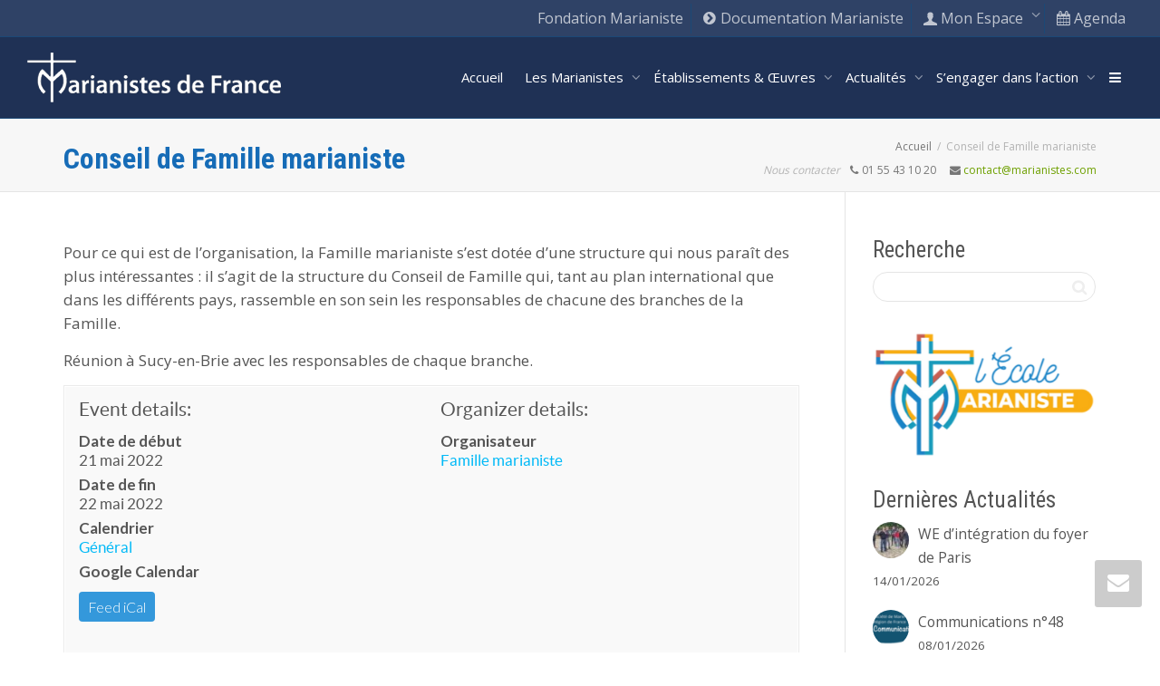

--- FILE ---
content_type: text/html; charset=UTF-8
request_url: https://www.marianistes.com/events/conseil-de-famille-marianiste/
body_size: 30547
content:
<!DOCTYPE html>
<!--[if lt IE 7]>
<html class="no-js lt-ie9 lt-ie8 lt-ie7" lang="fr-FR"><![endif]-->
<!--[if IE 7]>
<html class="no-js lt-ie9 lt-ie8" lang="fr-FR"><![endif]-->
<!--[if IE 8]>
<html class="no-js lt-ie9" lang="fr-FR"><![endif]-->
<!--[if IE 9]>
<html class="no-js lt-ie10" lang="fr-FR"><![endif]-->
<!--[if gt IE 9]><!-->
<html class="no-js" lang="fr-FR">
<!--<![endif]-->
<head>
	<meta http-equiv="X-UA-Compatible" content="IE=9; IE=8; IE=7; IE=EDGE"/>
	<meta charset="UTF-8">
	<meta name="viewport" content="width=device-width, initial-scale=1.0">
	<link rel="profile" href="https://gmpg.org/xfn/11">
	<link rel="pingback" href="https://www.marianistes.com/xmlrpc.php">

	<!-- Fav and touch icons -->
			<link rel="shortcut icon" href="https://www.marianistes.com/wp-content/themes/Marianistes/ico/favicon.png?x12316">
				<link rel="apple-touch-icon-precomposed" href="https://www.marianistes.com/wp-content/themes/Marianistes/ico/apple-touch-icon-57-precomposed.png?x12316">
				<link rel="apple-touch-icon-precomposed" sizes="72x72" href="https://www.marianistes.com/wp-content/themes/Marianistes/ico/apple-touch-icon-72-precomposed.png?x12316">
				<link rel="apple-touch-icon-precomposed" sizes="114x114" href="https://www.marianistes.com/wp-content/themes/Marianistes/ico/apple-touch-icon-114-precomposed.png?x12316">
				<link rel="apple-touch-icon-precomposed" sizes="144x144" href="https://www.marianistes.com/wp-content/themes/Marianistes/ico/apple-touch-icon-144-precomposed.png?x12316">
	
	<!-- HTML5 shim, for IE6-8 support of HTML5 elements -->
	<!--[if lt IE 9]>
	<script src="https://www.marianistes.com/wp-content/themes/kleo/assets/js/html5shiv.js?x12316"></script>
	<![endif]-->

	<!--[if IE 7]>
	<link rel="stylesheet" href="https://www.marianistes.com/wp-content/themes/kleo/assets/css/fontello-ie7.css?x12316">
	<![endif]-->

	
	<link rel="alternate" type="application/rss+xml" title="Marianistes de France | Flux RSS de toutes les activités du site" href="https://www.marianistes.com/activite/feed/" />


	<title>Conseil de Famille marianiste &#8211; Marianistes de France</title>
<meta name='robots' content='max-image-preview:large' />
<link rel='dns-prefetch' href='//fonts.googleapis.com' />
<link rel="alternate" type="application/rss+xml" title="Marianistes de France &raquo; Flux" href="https://www.marianistes.com/feed/" />
<link rel="alternate" type="application/rss+xml" title="Marianistes de France &raquo; Flux des commentaires" href="https://www.marianistes.com/comments/feed/" />
<script type="text/javascript">
/* <![CDATA[ */
window._wpemojiSettings = {"baseUrl":"https:\/\/s.w.org\/images\/core\/emoji\/15.0.3\/72x72\/","ext":".png","svgUrl":"https:\/\/s.w.org\/images\/core\/emoji\/15.0.3\/svg\/","svgExt":".svg","source":{"concatemoji":"https:\/\/www.marianistes.com\/wp-includes\/js\/wp-emoji-release.min.js"}};
/*! This file is auto-generated */
!function(i,n){var o,s,e;function c(e){try{var t={supportTests:e,timestamp:(new Date).valueOf()};sessionStorage.setItem(o,JSON.stringify(t))}catch(e){}}function p(e,t,n){e.clearRect(0,0,e.canvas.width,e.canvas.height),e.fillText(t,0,0);var t=new Uint32Array(e.getImageData(0,0,e.canvas.width,e.canvas.height).data),r=(e.clearRect(0,0,e.canvas.width,e.canvas.height),e.fillText(n,0,0),new Uint32Array(e.getImageData(0,0,e.canvas.width,e.canvas.height).data));return t.every(function(e,t){return e===r[t]})}function u(e,t,n){switch(t){case"flag":return n(e,"\ud83c\udff3\ufe0f\u200d\u26a7\ufe0f","\ud83c\udff3\ufe0f\u200b\u26a7\ufe0f")?!1:!n(e,"\ud83c\uddfa\ud83c\uddf3","\ud83c\uddfa\u200b\ud83c\uddf3")&&!n(e,"\ud83c\udff4\udb40\udc67\udb40\udc62\udb40\udc65\udb40\udc6e\udb40\udc67\udb40\udc7f","\ud83c\udff4\u200b\udb40\udc67\u200b\udb40\udc62\u200b\udb40\udc65\u200b\udb40\udc6e\u200b\udb40\udc67\u200b\udb40\udc7f");case"emoji":return!n(e,"\ud83d\udc26\u200d\u2b1b","\ud83d\udc26\u200b\u2b1b")}return!1}function f(e,t,n){var r="undefined"!=typeof WorkerGlobalScope&&self instanceof WorkerGlobalScope?new OffscreenCanvas(300,150):i.createElement("canvas"),a=r.getContext("2d",{willReadFrequently:!0}),o=(a.textBaseline="top",a.font="600 32px Arial",{});return e.forEach(function(e){o[e]=t(a,e,n)}),o}function t(e){var t=i.createElement("script");t.src=e,t.defer=!0,i.head.appendChild(t)}"undefined"!=typeof Promise&&(o="wpEmojiSettingsSupports",s=["flag","emoji"],n.supports={everything:!0,everythingExceptFlag:!0},e=new Promise(function(e){i.addEventListener("DOMContentLoaded",e,{once:!0})}),new Promise(function(t){var n=function(){try{var e=JSON.parse(sessionStorage.getItem(o));if("object"==typeof e&&"number"==typeof e.timestamp&&(new Date).valueOf()<e.timestamp+604800&&"object"==typeof e.supportTests)return e.supportTests}catch(e){}return null}();if(!n){if("undefined"!=typeof Worker&&"undefined"!=typeof OffscreenCanvas&&"undefined"!=typeof URL&&URL.createObjectURL&&"undefined"!=typeof Blob)try{var e="postMessage("+f.toString()+"("+[JSON.stringify(s),u.toString(),p.toString()].join(",")+"));",r=new Blob([e],{type:"text/javascript"}),a=new Worker(URL.createObjectURL(r),{name:"wpTestEmojiSupports"});return void(a.onmessage=function(e){c(n=e.data),a.terminate(),t(n)})}catch(e){}c(n=f(s,u,p))}t(n)}).then(function(e){for(var t in e)n.supports[t]=e[t],n.supports.everything=n.supports.everything&&n.supports[t],"flag"!==t&&(n.supports.everythingExceptFlag=n.supports.everythingExceptFlag&&n.supports[t]);n.supports.everythingExceptFlag=n.supports.everythingExceptFlag&&!n.supports.flag,n.DOMReady=!1,n.readyCallback=function(){n.DOMReady=!0}}).then(function(){return e}).then(function(){var e;n.supports.everything||(n.readyCallback(),(e=n.source||{}).concatemoji?t(e.concatemoji):e.wpemoji&&e.twemoji&&(t(e.twemoji),t(e.wpemoji)))}))}((window,document),window._wpemojiSettings);
/* ]]> */
</script>
<link rel='stylesheet' id='validate-engine-css-css' href='https://www.marianistes.com/wp-content/plugins/wysija-newsletters/css/validationEngine.jquery.css?x12316' type='text/css' media='all' />
<style id='wp-emoji-styles-inline-css' type='text/css'>

	img.wp-smiley, img.emoji {
		display: inline !important;
		border: none !important;
		box-shadow: none !important;
		height: 1em !important;
		width: 1em !important;
		margin: 0 0.07em !important;
		vertical-align: -0.1em !important;
		background: none !important;
		padding: 0 !important;
	}
</style>
<link rel='stylesheet' id='wp-block-library-css' href='https://www.marianistes.com/wp-includes/css/dist/block-library/style.min.css?x12316' type='text/css' media='all' />
<style id='bp-login-form-style-inline-css' type='text/css'>
.widget_bp_core_login_widget .bp-login-widget-user-avatar{float:left}.widget_bp_core_login_widget .bp-login-widget-user-links{margin-left:70px}#bp-login-widget-form label{display:block;font-weight:600;margin:15px 0 5px;width:auto}#bp-login-widget-form input[type=password],#bp-login-widget-form input[type=text]{background-color:#fafafa;border:1px solid #d6d6d6;border-radius:0;font:inherit;font-size:100%;padding:.5em;width:100%}#bp-login-widget-form .bp-login-widget-register-link,#bp-login-widget-form .login-submit{display:inline;width:-moz-fit-content;width:fit-content}#bp-login-widget-form .bp-login-widget-register-link{margin-left:1em}#bp-login-widget-form .bp-login-widget-register-link a{filter:invert(1)}#bp-login-widget-form .bp-login-widget-pwd-link{font-size:80%}

</style>
<style id='bp-member-style-inline-css' type='text/css'>
[data-type="bp/member"] input.components-placeholder__input{border:1px solid #757575;border-radius:2px;flex:1 1 auto;padding:6px 8px}.bp-block-member{position:relative}.bp-block-member .member-content{display:flex}.bp-block-member .user-nicename{display:block}.bp-block-member .user-nicename a{border:none;color:currentColor;text-decoration:none}.bp-block-member .bp-profile-button{width:100%}.bp-block-member .bp-profile-button a.button{bottom:10px;display:inline-block;margin:18px 0 0;position:absolute;right:0}.bp-block-member.has-cover .item-header-avatar,.bp-block-member.has-cover .member-content,.bp-block-member.has-cover .member-description{z-index:2}.bp-block-member.has-cover .member-content,.bp-block-member.has-cover .member-description{padding-top:75px}.bp-block-member.has-cover .bp-member-cover-image{background-color:#c5c5c5;background-position:top;background-repeat:no-repeat;background-size:cover;border:0;display:block;height:150px;left:0;margin:0;padding:0;position:absolute;top:0;width:100%;z-index:1}.bp-block-member img.avatar{height:auto;width:auto}.bp-block-member.avatar-none .item-header-avatar{display:none}.bp-block-member.avatar-none.has-cover{min-height:200px}.bp-block-member.avatar-full{min-height:150px}.bp-block-member.avatar-full .item-header-avatar{width:180px}.bp-block-member.avatar-thumb .member-content{align-items:center;min-height:50px}.bp-block-member.avatar-thumb .item-header-avatar{width:70px}.bp-block-member.avatar-full.has-cover{min-height:300px}.bp-block-member.avatar-full.has-cover .item-header-avatar{width:200px}.bp-block-member.avatar-full.has-cover img.avatar{background:hsla(0,0%,100%,.8);border:2px solid #fff;margin-left:20px}.bp-block-member.avatar-thumb.has-cover .item-header-avatar{padding-top:75px}.entry .entry-content .bp-block-member .user-nicename a{border:none;color:currentColor;text-decoration:none}

</style>
<style id='bp-members-style-inline-css' type='text/css'>
[data-type="bp/members"] .components-placeholder.is-appender{min-height:0}[data-type="bp/members"] .components-placeholder.is-appender .components-placeholder__label:empty{display:none}[data-type="bp/members"] .components-placeholder input.components-placeholder__input{border:1px solid #757575;border-radius:2px;flex:1 1 auto;padding:6px 8px}[data-type="bp/members"].avatar-none .member-description{width:calc(100% - 44px)}[data-type="bp/members"].avatar-full .member-description{width:calc(100% - 224px)}[data-type="bp/members"].avatar-thumb .member-description{width:calc(100% - 114px)}[data-type="bp/members"] .member-content{position:relative}[data-type="bp/members"] .member-content .is-right{position:absolute;right:2px;top:2px}[data-type="bp/members"] .columns-2 .member-content .member-description,[data-type="bp/members"] .columns-3 .member-content .member-description,[data-type="bp/members"] .columns-4 .member-content .member-description{padding-left:44px;width:calc(100% - 44px)}[data-type="bp/members"] .columns-3 .is-right{right:-10px}[data-type="bp/members"] .columns-4 .is-right{right:-50px}.bp-block-members.is-grid{display:flex;flex-wrap:wrap;padding:0}.bp-block-members.is-grid .member-content{margin:0 1.25em 1.25em 0;width:100%}@media(min-width:600px){.bp-block-members.columns-2 .member-content{width:calc(50% - .625em)}.bp-block-members.columns-2 .member-content:nth-child(2n){margin-right:0}.bp-block-members.columns-3 .member-content{width:calc(33.33333% - .83333em)}.bp-block-members.columns-3 .member-content:nth-child(3n){margin-right:0}.bp-block-members.columns-4 .member-content{width:calc(25% - .9375em)}.bp-block-members.columns-4 .member-content:nth-child(4n){margin-right:0}}.bp-block-members .member-content{display:flex;flex-direction:column;padding-bottom:1em;text-align:center}.bp-block-members .member-content .item-header-avatar,.bp-block-members .member-content .member-description{width:100%}.bp-block-members .member-content .item-header-avatar{margin:0 auto}.bp-block-members .member-content .item-header-avatar img.avatar{display:inline-block}@media(min-width:600px){.bp-block-members .member-content{flex-direction:row;text-align:left}.bp-block-members .member-content .item-header-avatar,.bp-block-members .member-content .member-description{width:auto}.bp-block-members .member-content .item-header-avatar{margin:0}}.bp-block-members .member-content .user-nicename{display:block}.bp-block-members .member-content .user-nicename a{border:none;color:currentColor;text-decoration:none}.bp-block-members .member-content time{color:#767676;display:block;font-size:80%}.bp-block-members.avatar-none .item-header-avatar{display:none}.bp-block-members.avatar-full{min-height:190px}.bp-block-members.avatar-full .item-header-avatar{width:180px}.bp-block-members.avatar-thumb .member-content{min-height:80px}.bp-block-members.avatar-thumb .item-header-avatar{width:70px}.bp-block-members.columns-2 .member-content,.bp-block-members.columns-3 .member-content,.bp-block-members.columns-4 .member-content{display:block;text-align:center}.bp-block-members.columns-2 .member-content .item-header-avatar,.bp-block-members.columns-3 .member-content .item-header-avatar,.bp-block-members.columns-4 .member-content .item-header-avatar{margin:0 auto}.bp-block-members img.avatar{height:auto;max-width:-moz-fit-content;max-width:fit-content;width:auto}.bp-block-members .member-content.has-activity{align-items:center}.bp-block-members .member-content.has-activity .item-header-avatar{padding-right:1em}.bp-block-members .member-content.has-activity .wp-block-quote{margin-bottom:0;text-align:left}.bp-block-members .member-content.has-activity .wp-block-quote cite a,.entry .entry-content .bp-block-members .user-nicename a{border:none;color:currentColor;text-decoration:none}

</style>
<style id='bp-dynamic-members-style-inline-css' type='text/css'>
.bp-dynamic-block-container .item-options{font-size:.5em;margin:0 0 1em;padding:1em 0}.bp-dynamic-block-container .item-options a.selected{font-weight:600}.bp-dynamic-block-container ul.item-list{list-style:none;margin:1em 0;padding-left:0}.bp-dynamic-block-container ul.item-list li{margin-bottom:1em}.bp-dynamic-block-container ul.item-list li:after,.bp-dynamic-block-container ul.item-list li:before{content:" ";display:table}.bp-dynamic-block-container ul.item-list li:after{clear:both}.bp-dynamic-block-container ul.item-list li .item-avatar{float:left;width:60px}.bp-dynamic-block-container ul.item-list li .item{margin-left:70px}

</style>
<style id='bp-online-members-style-inline-css' type='text/css'>
.widget_bp_core_whos_online_widget .avatar-block,[data-type="bp/online-members"] .avatar-block{display:flex;flex-flow:row wrap}.widget_bp_core_whos_online_widget .avatar-block img,[data-type="bp/online-members"] .avatar-block img{margin:.5em}

</style>
<style id='bp-active-members-style-inline-css' type='text/css'>
.widget_bp_core_recently_active_widget .avatar-block,[data-type="bp/active-members"] .avatar-block{display:flex;flex-flow:row wrap}.widget_bp_core_recently_active_widget .avatar-block img,[data-type="bp/active-members"] .avatar-block img{margin:.5em}

</style>
<style id='bp-latest-activities-style-inline-css' type='text/css'>
.bp-latest-activities .components-flex.components-select-control select[multiple]{height:auto;padding:0 8px}.bp-latest-activities .components-flex.components-select-control select[multiple]+.components-input-control__suffix svg{display:none}.bp-latest-activities-block a,.entry .entry-content .bp-latest-activities-block a{border:none;text-decoration:none}.bp-latest-activities-block .activity-list.item-list blockquote{border:none;padding:0}.bp-latest-activities-block .activity-list.item-list blockquote .activity-item:not(.mini){box-shadow:1px 0 4px rgba(0,0,0,.15);padding:0 1em;position:relative}.bp-latest-activities-block .activity-list.item-list blockquote .activity-item:not(.mini):after,.bp-latest-activities-block .activity-list.item-list blockquote .activity-item:not(.mini):before{border-color:transparent;border-style:solid;content:"";display:block;height:0;left:15px;position:absolute;width:0}.bp-latest-activities-block .activity-list.item-list blockquote .activity-item:not(.mini):before{border-top-color:rgba(0,0,0,.15);border-width:9px;bottom:-18px;left:14px}.bp-latest-activities-block .activity-list.item-list blockquote .activity-item:not(.mini):after{border-top-color:#fff;border-width:8px;bottom:-16px}.bp-latest-activities-block .activity-list.item-list blockquote .activity-item.mini .avatar{display:inline-block;height:20px;margin-right:2px;vertical-align:middle;width:20px}.bp-latest-activities-block .activity-list.item-list footer{align-items:center;display:flex}.bp-latest-activities-block .activity-list.item-list footer img.avatar{border:none;display:inline-block;margin-right:.5em}.bp-latest-activities-block .activity-list.item-list footer .activity-time-since{font-size:90%}.bp-latest-activities-block .widget-error{border-left:4px solid #0b80a4;box-shadow:1px 0 4px rgba(0,0,0,.15)}.bp-latest-activities-block .widget-error p{padding:0 1em}

</style>
<style id='bp-group-style-inline-css' type='text/css'>
[data-type="bp/group"] input.components-placeholder__input{border:1px solid #757575;border-radius:2px;flex:1 1 auto;padding:6px 8px}.bp-block-group{position:relative}.bp-block-group .group-content{display:flex}.bp-block-group .group-description{width:100%}.bp-block-group .group-description-content{margin-bottom:18px;width:100%}.bp-block-group .bp-profile-button{overflow:hidden;width:100%}.bp-block-group .bp-profile-button a.button{margin:18px 0 0}.bp-block-group.has-cover .group-content,.bp-block-group.has-cover .group-description,.bp-block-group.has-cover .item-header-avatar{z-index:2}.bp-block-group.has-cover .group-content,.bp-block-group.has-cover .group-description{padding-top:75px}.bp-block-group.has-cover .bp-group-cover-image{background-color:#c5c5c5;background-position:top;background-repeat:no-repeat;background-size:cover;border:0;display:block;height:150px;left:0;margin:0;padding:0;position:absolute;top:0;width:100%;z-index:1}.bp-block-group img.avatar{height:auto;width:auto}.bp-block-group.avatar-none .item-header-avatar{display:none}.bp-block-group.avatar-full{min-height:150px}.bp-block-group.avatar-full .item-header-avatar{width:180px}.bp-block-group.avatar-full .group-description{padding-left:35px}.bp-block-group.avatar-thumb .item-header-avatar{width:70px}.bp-block-group.avatar-thumb .item-header-avatar img.avatar{margin-top:15px}.bp-block-group.avatar-none.has-cover{min-height:200px}.bp-block-group.avatar-none.has-cover .item-header-avatar{padding-top:75px}.bp-block-group.avatar-full.has-cover{min-height:300px}.bp-block-group.avatar-full.has-cover .item-header-avatar{width:200px}.bp-block-group.avatar-full.has-cover img.avatar{background:hsla(0,0%,100%,.8);border:2px solid #fff;margin-left:20px}.bp-block-group.avatar-thumb:not(.has-description) .group-content{align-items:center;min-height:50px}.bp-block-group.avatar-thumb.has-cover .item-header-avatar{padding-top:75px}.bp-block-group.has-description .bp-profile-button a.button{display:block;float:right}

</style>
<style id='bp-groups-style-inline-css' type='text/css'>
[data-type="bp/groups"] .components-placeholder.is-appender{min-height:0}[data-type="bp/groups"] .components-placeholder.is-appender .components-placeholder__label:empty{display:none}[data-type="bp/groups"] .components-placeholder input.components-placeholder__input{border:1px solid #757575;border-radius:2px;flex:1 1 auto;padding:6px 8px}[data-type="bp/groups"].avatar-none .group-description{width:calc(100% - 44px)}[data-type="bp/groups"].avatar-full .group-description{width:calc(100% - 224px)}[data-type="bp/groups"].avatar-thumb .group-description{width:calc(100% - 114px)}[data-type="bp/groups"] .group-content{position:relative}[data-type="bp/groups"] .group-content .is-right{position:absolute;right:2px;top:2px}[data-type="bp/groups"] .columns-2 .group-content .group-description,[data-type="bp/groups"] .columns-3 .group-content .group-description,[data-type="bp/groups"] .columns-4 .group-content .group-description{padding-left:44px;width:calc(100% - 44px)}[data-type="bp/groups"] .columns-3 .is-right{right:-10px}[data-type="bp/groups"] .columns-4 .is-right{right:-50px}.bp-block-groups.is-grid{display:flex;flex-wrap:wrap;padding:0}.bp-block-groups.is-grid .group-content{margin:0 1.25em 1.25em 0;width:100%}@media(min-width:600px){.bp-block-groups.columns-2 .group-content{width:calc(50% - .625em)}.bp-block-groups.columns-2 .group-content:nth-child(2n){margin-right:0}.bp-block-groups.columns-3 .group-content{width:calc(33.33333% - .83333em)}.bp-block-groups.columns-3 .group-content:nth-child(3n){margin-right:0}.bp-block-groups.columns-4 .group-content{width:calc(25% - .9375em)}.bp-block-groups.columns-4 .group-content:nth-child(4n){margin-right:0}}.bp-block-groups .group-content{display:flex;flex-direction:column;padding-bottom:1em;text-align:center}.bp-block-groups .group-content .group-description,.bp-block-groups .group-content .item-header-avatar{width:100%}.bp-block-groups .group-content .item-header-avatar{margin:0 auto}.bp-block-groups .group-content .item-header-avatar img.avatar{display:inline-block}@media(min-width:600px){.bp-block-groups .group-content{flex-direction:row;text-align:left}.bp-block-groups .group-content .group-description,.bp-block-groups .group-content .item-header-avatar{width:auto}.bp-block-groups .group-content .item-header-avatar{margin:0}}.bp-block-groups .group-content time{color:#767676;display:block;font-size:80%}.bp-block-groups.avatar-none .item-header-avatar{display:none}.bp-block-groups.avatar-full{min-height:190px}.bp-block-groups.avatar-full .item-header-avatar{width:180px}.bp-block-groups.avatar-thumb .group-content{min-height:80px}.bp-block-groups.avatar-thumb .item-header-avatar{width:70px}.bp-block-groups.columns-2 .group-content,.bp-block-groups.columns-3 .group-content,.bp-block-groups.columns-4 .group-content{display:block;text-align:center}.bp-block-groups.columns-2 .group-content .item-header-avatar,.bp-block-groups.columns-3 .group-content .item-header-avatar,.bp-block-groups.columns-4 .group-content .item-header-avatar{margin:0 auto}.bp-block-groups img.avatar{height:auto;max-width:-moz-fit-content;max-width:fit-content;width:auto}.bp-block-groups .member-content.has-description{align-items:center}.bp-block-groups .member-content.has-description .item-header-avatar{padding-right:1em}.bp-block-groups .member-content.has-description .group-description-content{margin-bottom:0;text-align:left}

</style>
<style id='bp-dynamic-groups-style-inline-css' type='text/css'>
.bp-dynamic-block-container .item-options{font-size:.5em;margin:0 0 1em;padding:1em 0}.bp-dynamic-block-container .item-options a.selected{font-weight:600}.bp-dynamic-block-container ul.item-list{list-style:none;margin:1em 0;padding-left:0}.bp-dynamic-block-container ul.item-list li{margin-bottom:1em}.bp-dynamic-block-container ul.item-list li:after,.bp-dynamic-block-container ul.item-list li:before{content:" ";display:table}.bp-dynamic-block-container ul.item-list li:after{clear:both}.bp-dynamic-block-container ul.item-list li .item-avatar{float:left;width:60px}.bp-dynamic-block-container ul.item-list li .item{margin-left:70px}

</style>
<style id='bp-sitewide-notices-style-inline-css' type='text/css'>
.bp-sitewide-notice-block .bp-screen-reader-text,[data-type="bp/sitewide-notices"] .bp-screen-reader-text{clip:rect(0 0 0 0);word-wrap:normal!important;border:0;height:1px;margin:-1px;overflow:hidden;padding:0;position:absolute;width:1px}.bp-sitewide-notice-block [data-bp-tooltip]:after,[data-type="bp/sitewide-notices"] [data-bp-tooltip]:after{word-wrap:break-word;background-color:#fff;border:1px solid #737373;border-radius:1px;box-shadow:4px 4px 8px rgba(0,0,0,.2);color:#333;content:attr(data-bp-tooltip);display:none;font-family:Helvetica Neue,Helvetica,Arial,san-serif;font-size:12px;font-weight:400;letter-spacing:normal;line-height:1.25;max-width:200px;opacity:0;padding:5px 8px;pointer-events:none;position:absolute;text-shadow:none;text-transform:none;transform:translateZ(0);transition:all 1.5s ease;visibility:hidden;white-space:nowrap;z-index:100000}.bp-sitewide-notice-block .bp-tooltip:after,[data-type="bp/sitewide-notices"] .bp-tooltip:after{left:50%;margin-top:7px;top:110%;transform:translate(-50%)}.bp-sitewide-notice-block{border-left:4px solid #ff853c;padding-left:1em;position:relative}.bp-sitewide-notice-block h2:before{background:none;border:none}.bp-sitewide-notice-block .dismiss-notice{background-color:transparent;border:1px solid #ff853c;color:#ff853c;display:block;padding:.2em .5em;position:absolute;right:.5em;top:.5em;width:-moz-fit-content;width:fit-content}.bp-sitewide-notice-block .dismiss-notice:hover{background-color:#ff853c;color:#fff}

</style>
<style id='pdfemb-pdf-embedder-viewer-style-inline-css' type='text/css'>
.wp-block-pdfemb-pdf-embedder-viewer{max-width:none}

</style>
<style id='classic-theme-styles-inline-css' type='text/css'>
/*! This file is auto-generated */
.wp-block-button__link{color:#fff;background-color:#32373c;border-radius:9999px;box-shadow:none;text-decoration:none;padding:calc(.667em + 2px) calc(1.333em + 2px);font-size:1.125em}.wp-block-file__button{background:#32373c;color:#fff;text-decoration:none}
</style>
<style id='global-styles-inline-css' type='text/css'>
body{--wp--preset--color--black: #000000;--wp--preset--color--cyan-bluish-gray: #abb8c3;--wp--preset--color--white: #ffffff;--wp--preset--color--pale-pink: #f78da7;--wp--preset--color--vivid-red: #cf2e2e;--wp--preset--color--luminous-vivid-orange: #ff6900;--wp--preset--color--luminous-vivid-amber: #fcb900;--wp--preset--color--light-green-cyan: #7bdcb5;--wp--preset--color--vivid-green-cyan: #00d084;--wp--preset--color--pale-cyan-blue: #8ed1fc;--wp--preset--color--vivid-cyan-blue: #0693e3;--wp--preset--color--vivid-purple: #9b51e0;--wp--preset--gradient--vivid-cyan-blue-to-vivid-purple: linear-gradient(135deg,rgba(6,147,227,1) 0%,rgb(155,81,224) 100%);--wp--preset--gradient--light-green-cyan-to-vivid-green-cyan: linear-gradient(135deg,rgb(122,220,180) 0%,rgb(0,208,130) 100%);--wp--preset--gradient--luminous-vivid-amber-to-luminous-vivid-orange: linear-gradient(135deg,rgba(252,185,0,1) 0%,rgba(255,105,0,1) 100%);--wp--preset--gradient--luminous-vivid-orange-to-vivid-red: linear-gradient(135deg,rgba(255,105,0,1) 0%,rgb(207,46,46) 100%);--wp--preset--gradient--very-light-gray-to-cyan-bluish-gray: linear-gradient(135deg,rgb(238,238,238) 0%,rgb(169,184,195) 100%);--wp--preset--gradient--cool-to-warm-spectrum: linear-gradient(135deg,rgb(74,234,220) 0%,rgb(151,120,209) 20%,rgb(207,42,186) 40%,rgb(238,44,130) 60%,rgb(251,105,98) 80%,rgb(254,248,76) 100%);--wp--preset--gradient--blush-light-purple: linear-gradient(135deg,rgb(255,206,236) 0%,rgb(152,150,240) 100%);--wp--preset--gradient--blush-bordeaux: linear-gradient(135deg,rgb(254,205,165) 0%,rgb(254,45,45) 50%,rgb(107,0,62) 100%);--wp--preset--gradient--luminous-dusk: linear-gradient(135deg,rgb(255,203,112) 0%,rgb(199,81,192) 50%,rgb(65,88,208) 100%);--wp--preset--gradient--pale-ocean: linear-gradient(135deg,rgb(255,245,203) 0%,rgb(182,227,212) 50%,rgb(51,167,181) 100%);--wp--preset--gradient--electric-grass: linear-gradient(135deg,rgb(202,248,128) 0%,rgb(113,206,126) 100%);--wp--preset--gradient--midnight: linear-gradient(135deg,rgb(2,3,129) 0%,rgb(40,116,252) 100%);--wp--preset--font-size--small: 13px;--wp--preset--font-size--medium: 20px;--wp--preset--font-size--large: 36px;--wp--preset--font-size--x-large: 42px;--wp--preset--spacing--20: 0.44rem;--wp--preset--spacing--30: 0.67rem;--wp--preset--spacing--40: 1rem;--wp--preset--spacing--50: 1.5rem;--wp--preset--spacing--60: 2.25rem;--wp--preset--spacing--70: 3.38rem;--wp--preset--spacing--80: 5.06rem;--wp--preset--shadow--natural: 6px 6px 9px rgba(0, 0, 0, 0.2);--wp--preset--shadow--deep: 12px 12px 50px rgba(0, 0, 0, 0.4);--wp--preset--shadow--sharp: 6px 6px 0px rgba(0, 0, 0, 0.2);--wp--preset--shadow--outlined: 6px 6px 0px -3px rgba(255, 255, 255, 1), 6px 6px rgba(0, 0, 0, 1);--wp--preset--shadow--crisp: 6px 6px 0px rgba(0, 0, 0, 1);}:where(.is-layout-flex){gap: 0.5em;}:where(.is-layout-grid){gap: 0.5em;}body .is-layout-flex{display: flex;}body .is-layout-flex{flex-wrap: wrap;align-items: center;}body .is-layout-flex > *{margin: 0;}body .is-layout-grid{display: grid;}body .is-layout-grid > *{margin: 0;}:where(.wp-block-columns.is-layout-flex){gap: 2em;}:where(.wp-block-columns.is-layout-grid){gap: 2em;}:where(.wp-block-post-template.is-layout-flex){gap: 1.25em;}:where(.wp-block-post-template.is-layout-grid){gap: 1.25em;}.has-black-color{color: var(--wp--preset--color--black) !important;}.has-cyan-bluish-gray-color{color: var(--wp--preset--color--cyan-bluish-gray) !important;}.has-white-color{color: var(--wp--preset--color--white) !important;}.has-pale-pink-color{color: var(--wp--preset--color--pale-pink) !important;}.has-vivid-red-color{color: var(--wp--preset--color--vivid-red) !important;}.has-luminous-vivid-orange-color{color: var(--wp--preset--color--luminous-vivid-orange) !important;}.has-luminous-vivid-amber-color{color: var(--wp--preset--color--luminous-vivid-amber) !important;}.has-light-green-cyan-color{color: var(--wp--preset--color--light-green-cyan) !important;}.has-vivid-green-cyan-color{color: var(--wp--preset--color--vivid-green-cyan) !important;}.has-pale-cyan-blue-color{color: var(--wp--preset--color--pale-cyan-blue) !important;}.has-vivid-cyan-blue-color{color: var(--wp--preset--color--vivid-cyan-blue) !important;}.has-vivid-purple-color{color: var(--wp--preset--color--vivid-purple) !important;}.has-black-background-color{background-color: var(--wp--preset--color--black) !important;}.has-cyan-bluish-gray-background-color{background-color: var(--wp--preset--color--cyan-bluish-gray) !important;}.has-white-background-color{background-color: var(--wp--preset--color--white) !important;}.has-pale-pink-background-color{background-color: var(--wp--preset--color--pale-pink) !important;}.has-vivid-red-background-color{background-color: var(--wp--preset--color--vivid-red) !important;}.has-luminous-vivid-orange-background-color{background-color: var(--wp--preset--color--luminous-vivid-orange) !important;}.has-luminous-vivid-amber-background-color{background-color: var(--wp--preset--color--luminous-vivid-amber) !important;}.has-light-green-cyan-background-color{background-color: var(--wp--preset--color--light-green-cyan) !important;}.has-vivid-green-cyan-background-color{background-color: var(--wp--preset--color--vivid-green-cyan) !important;}.has-pale-cyan-blue-background-color{background-color: var(--wp--preset--color--pale-cyan-blue) !important;}.has-vivid-cyan-blue-background-color{background-color: var(--wp--preset--color--vivid-cyan-blue) !important;}.has-vivid-purple-background-color{background-color: var(--wp--preset--color--vivid-purple) !important;}.has-black-border-color{border-color: var(--wp--preset--color--black) !important;}.has-cyan-bluish-gray-border-color{border-color: var(--wp--preset--color--cyan-bluish-gray) !important;}.has-white-border-color{border-color: var(--wp--preset--color--white) !important;}.has-pale-pink-border-color{border-color: var(--wp--preset--color--pale-pink) !important;}.has-vivid-red-border-color{border-color: var(--wp--preset--color--vivid-red) !important;}.has-luminous-vivid-orange-border-color{border-color: var(--wp--preset--color--luminous-vivid-orange) !important;}.has-luminous-vivid-amber-border-color{border-color: var(--wp--preset--color--luminous-vivid-amber) !important;}.has-light-green-cyan-border-color{border-color: var(--wp--preset--color--light-green-cyan) !important;}.has-vivid-green-cyan-border-color{border-color: var(--wp--preset--color--vivid-green-cyan) !important;}.has-pale-cyan-blue-border-color{border-color: var(--wp--preset--color--pale-cyan-blue) !important;}.has-vivid-cyan-blue-border-color{border-color: var(--wp--preset--color--vivid-cyan-blue) !important;}.has-vivid-purple-border-color{border-color: var(--wp--preset--color--vivid-purple) !important;}.has-vivid-cyan-blue-to-vivid-purple-gradient-background{background: var(--wp--preset--gradient--vivid-cyan-blue-to-vivid-purple) !important;}.has-light-green-cyan-to-vivid-green-cyan-gradient-background{background: var(--wp--preset--gradient--light-green-cyan-to-vivid-green-cyan) !important;}.has-luminous-vivid-amber-to-luminous-vivid-orange-gradient-background{background: var(--wp--preset--gradient--luminous-vivid-amber-to-luminous-vivid-orange) !important;}.has-luminous-vivid-orange-to-vivid-red-gradient-background{background: var(--wp--preset--gradient--luminous-vivid-orange-to-vivid-red) !important;}.has-very-light-gray-to-cyan-bluish-gray-gradient-background{background: var(--wp--preset--gradient--very-light-gray-to-cyan-bluish-gray) !important;}.has-cool-to-warm-spectrum-gradient-background{background: var(--wp--preset--gradient--cool-to-warm-spectrum) !important;}.has-blush-light-purple-gradient-background{background: var(--wp--preset--gradient--blush-light-purple) !important;}.has-blush-bordeaux-gradient-background{background: var(--wp--preset--gradient--blush-bordeaux) !important;}.has-luminous-dusk-gradient-background{background: var(--wp--preset--gradient--luminous-dusk) !important;}.has-pale-ocean-gradient-background{background: var(--wp--preset--gradient--pale-ocean) !important;}.has-electric-grass-gradient-background{background: var(--wp--preset--gradient--electric-grass) !important;}.has-midnight-gradient-background{background: var(--wp--preset--gradient--midnight) !important;}.has-small-font-size{font-size: var(--wp--preset--font-size--small) !important;}.has-medium-font-size{font-size: var(--wp--preset--font-size--medium) !important;}.has-large-font-size{font-size: var(--wp--preset--font-size--large) !important;}.has-x-large-font-size{font-size: var(--wp--preset--font-size--x-large) !important;}
.wp-block-navigation a:where(:not(.wp-element-button)){color: inherit;}
:where(.wp-block-post-template.is-layout-flex){gap: 1.25em;}:where(.wp-block-post-template.is-layout-grid){gap: 1.25em;}
:where(.wp-block-columns.is-layout-flex){gap: 2em;}:where(.wp-block-columns.is-layout-grid){gap: 2em;}
.wp-block-pullquote{font-size: 1.5em;line-height: 1.6;}
</style>
<link rel='stylesheet' id='contact-form-7-css' href='https://www.marianistes.com/wp-content/plugins/contact-form-7/includes/css/styles.css?x12316' type='text/css' media='all' />
<link rel='stylesheet' id='wpsl-styles-css' href='https://www.marianistes.com/wp-content/plugins/wp-store-locator/css/styles.min.css?x12316' type='text/css' media='all' />
<link rel='stylesheet' id='parent-style-css' href='https://www.marianistes.com/wp-content/themes/kleo/style.css?x12316' type='text/css' media='all' />
<link rel='stylesheet' id='mediaelement-css' href='https://www.marianistes.com/wp-includes/js/mediaelement/mediaelementplayer-legacy.min.css?x12316' type='text/css' media='all' />
<link rel='stylesheet' id='kleo-google-fonts-css' href='//fonts.googleapis.com/css?family=Roboto+Condensed%3A700%2C400%7COpen+Sans%3A400&#038;ver=afeab8' type='text/css' media='all' />
<link rel='stylesheet' id='calendarizeit-css' href='https://www.marianistes.com/wp-content/plugins/calendarize-it/css/frontend.min.css?x12316' type='text/css' media='all' />
<link rel='stylesheet' id='rhc-last-minue-css' href='https://www.marianistes.com/wp-content/plugins/calendarize-it/css/last_minute_fixes.css?x12316' type='text/css' media='all' />
<link rel='stylesheet' id='kleo-combined-css' href='https://www.marianistes.com/wp-content/uploads/custom_styles/combined.css?x12316' type='text/css' media='all' />
<link rel='stylesheet' id='kleo-colors-css' href='https://www.marianistes.com/wp-content/uploads/custom_styles/dynamic.css?x12316' type='text/css' media='all' />
<link rel='stylesheet' id='kleo-fonts-css' href='https://www.marianistes.com/wp-content/themes/kleo/assets/css/fontello.css?x12316' type='text/css' media='all' />
<link rel='stylesheet' id='kleo-style-css' href='https://www.marianistes.com/wp-content/themes/Marianistes/style.css?x12316' type='text/css' media='all' />
<script type="text/javascript" src="https://www.marianistes.com/wp-content/themes/kleo/assets/js/modernizr.custom.46504.js?x12316" id="modernizr-js"></script>
<script type="text/javascript" src="https://www.marianistes.com/wp-includes/js/jquery/jquery.min.js?x12316" id="jquery-core-js"></script>
<script type="text/javascript" src="https://www.marianistes.com/wp-includes/js/jquery/jquery-migrate.min.js?x12316" id="jquery-migrate-js"></script>
<script></script><link rel="https://api.w.org/" href="https://www.marianistes.com/wp-json/" /><link rel="alternate" type="application/json" href="https://www.marianistes.com/wp-json/wp/v2/events/21072" /><link rel="EditURI" type="application/rsd+xml" title="RSD" href="https://www.marianistes.com/xmlrpc.php?rsd" />

<link rel="canonical" href="https://www.marianistes.com/events/conseil-de-famille-marianiste/" />
<link rel='shortlink' href='https://www.marianistes.com/?p=21072' />
<link rel="alternate" type="application/json+oembed" href="https://www.marianistes.com/wp-json/oembed/1.0/embed?url=https%3A%2F%2Fwww.marianistes.com%2Fevents%2Fconseil-de-famille-marianiste%2F" />
<link rel="alternate" type="text/xml+oembed" href="https://www.marianistes.com/wp-json/oembed/1.0/embed?url=https%3A%2F%2Fwww.marianistes.com%2Fevents%2Fconseil-de-famille-marianiste%2F&#038;format=xml" />

	<script type="text/javascript">var ajaxurl = 'https://www.marianistes.com/cham1785/admin-ajax.php';</script>

<link media="all" type="text/css" rel="stylesheet" href="https://fonts.googleapis.com/css?family=Lato:100,300,700,900" />    <script type="text/javascript">
        /*
		 prevent dom flickering for elements hidden with js
		 */
        "use strict";

        document.documentElement.className += ' js-active ';
        document.documentElement.className += 'ontouchstart' in document.documentElement ? ' kleo-mobile ' : ' kleo-desktop ';

        var prefix = ['-webkit-', '-o-', '-moz-', '-ms-', ""];
        for (var i in prefix) {
            if (prefix[i] + 'transform' in document.documentElement.style) document.documentElement.className += " kleo-transform ";
            break;
        }
    </script>
	<meta name="generator" content="Powered by WPBakery Page Builder - drag and drop page builder for WordPress."/>

<style>
.widget_tag_cloud a { font-size: small !important; }
</style>
<link rel="icon" href="https://www.marianistes.com/wp-content/uploads/2015/08/cropped-logo-favicon-32x32.png?x12316" sizes="32x32" />
<link rel="icon" href="https://www.marianistes.com/wp-content/uploads/2015/08/cropped-logo-favicon-192x192.png?x12316" sizes="192x192" />
<link rel="apple-touch-icon" href="https://www.marianistes.com/wp-content/uploads/2015/08/cropped-logo-favicon-180x180.png?x12316" />
<meta name="msapplication-TileImage" content="https://www.marianistes.com/wp-content/uploads/2015/08/cropped-logo-favicon-270x270.png" />
<noscript><style> .wpb_animate_when_almost_visible { opacity: 1; }</style></noscript><meta property="og:title" content="Conseil de Famille marianiste" />
<meta property="og:description" content="" />
</head>


<body data-rsssl=1 class="bp-legacy events-template-default page page-id-21072 wp-embed-responsive offcanvas-right offcanvas-type-default kleo-navbar-fixed navbar-resize navbar-full-width bp-rounded-avatar wpb-js-composer js-comp-ver-7.5 vc_responsive">



<!-- PAGE LAYOUT
================================================ -->
<!--Attributes-->
<div class="kleo-page">

	<!-- HEADER SECTION
	================================================ -->
	
<div id="header" class="header-color">

	<div class="navbar" role="navigation">

		
			<div class="social-header header-color">
				<div class="container">
					<div class="top-bar top-bar-flex">

						
						<div class="top-menu no-padd top-menu-flex"><ul id="menu-topmenu" class=""><li id="menu-item-13278" class="menu-item menu-item-type-custom menu-item-object-custom menu-item-13278"><a title="Fondation Marianiste" target="_blank" href="http://www.fondationmarianiste.org/">Fondation Marianiste</a></li>
<li id="menu-item-5203" class="menu-item menu-item-type-custom menu-item-object-custom menu-item-5203"><a title="Documentation Marianiste" href="https://www.marianistes.com/documentation/"><i class="icon-angle-circled-right"></i> Documentation Marianiste</a></li>
<li id="menu-item-9146" class="kleo-menu kleo-user_avatar-nav menu-item menu-item-type-custom menu-item-object-custom menu-item-has-children menu-item-9146 dropdown mega-7-cols"><a title="Mon Espace" href="#" class="js-activated"><i class="icon-user-1"></i> Mon Espace <span class="caret"></span></a>
<ul role="menu" class="dropdown-menu sub-menu pull-left">
	<li id="menu-item-9148" class="bp-menu bp-login-nav menu-item menu-item-type-custom menu-item-object-custom menu-item-9148"><a title="Connexion" href="https://www.marianistes.com/5lo4dfp.html?redirect_to=https%3A%2F%2Fwww.marianistes.com%2Fevents%2Fconseil-de-famille-marianiste%2F">Connexion</a></li>
</ul>
</li>
<li id="menu-item-9564" class="menu-item menu-item-type-post_type menu-item-object-page menu-item-9564"><a title="Agenda" href="https://www.marianistes.com/agenda/"><i class="icon-calendar"></i> Agenda</a></li>
</ul></div>
					</div><!--end top-bar-->
				</div>
			</div>

		
				<div class="kleo-main-header header-normal">
			<div class="container">
				<!-- Brand and toggle get grouped for better mobile display -->
				<div class="navbar-header">
					<div class="kleo-mobile-switch">

												<button type="button" class="navbar-toggle open-sidebar">
							<span class="sr-only">Activer/désactiver navigation</span>
							<span class="icon-bar"></span>
							<span class="icon-bar"></span>
							<span class="icon-bar"></span>
						</button>

					</div>

					<div class="kleo-mobile-icons">

						
					</div>

					<strong class="logo">
						<a href="https://www.marianistes.com">

							
								<img id="logo_img" title="Marianistes de France" src="https://www.marianistes.com/wp-content/themes/Marianistes/img/logo-marianistes.png?x12316"
								     alt="Marianistes de France">

							
						</a>
					</strong>
				</div>

				

				
				<!-- Collect the nav links, forms, and other content for toggling -->
				<div class="primary-menu collapse navbar-collapse nav-collapse nav-533b476a"><ul id="menu-menu-marianiste" class="nav navbar-nav"><li id="menu-item-8932" class="menu-item menu-item-type-post_type menu-item-object-page menu-item-home menu-item-8932"><a title="Accueil" href="https://www.marianistes.com/">Accueil</a></li>
<li id="menu-item-4919" class="menu-item menu-item-type-custom menu-item-object-custom menu-item-has-children menu-item-4919 dropdown kleo-megamenu mega-4-cols"><a title="Les Marianistes" href="#" class="js-activated">Les Marianistes <span class="caret"></span></a>
<ul role="menu" class="dropdown-menu sub-menu pull-left">
	<li id="menu-item-4929" class="menu-item menu-item-type-custom menu-item-object-custom menu-item-has-children menu-item-4929 dropdown-submenu"><a title="Être Marianiste c&#039;est Quoi ?" href="#">Être Marianiste c&rsquo;est Quoi ? <span class="caret"></span></a>
	<ul role="menu" class="dropdown-menu sub-menu">
		<li id="menu-item-4918" class="menu-item menu-item-type-post_type menu-item-object-page menu-item-4918"><a title="Qui sommes-nous ?" href="https://www.marianistes.com/qui-sommes-nous/">Qui sommes-nous ?</a></li>
		<li id="menu-item-4928" class="menu-item menu-item-type-post_type menu-item-object-page menu-item-4928"><a title="Frères et prêtres" href="https://www.marianistes.com/freres-et-pretres-marianistes/">Frères et prêtres</a></li>
		<li id="menu-item-5068" class="menu-item menu-item-type-post_type menu-item-object-page menu-item-5068"><a title="Les valeurs Marianistes" href="https://www.marianistes.com/les-valeurs-marianistes/">Les valeurs Marianistes</a></li>
		<li id="menu-item-4946" class="menu-item menu-item-type-post_type menu-item-object-page menu-item-4946"><a title="La pédagogie Marianiste" href="https://www.marianistes.com/pedagogie-marianiste/">La pédagogie Marianiste</a></li>
	</ul>
</li>
	<li id="menu-item-4930" class="menu-item menu-item-type-custom menu-item-object-custom menu-item-has-children menu-item-4930 dropdown-submenu"><a title="Famille marianiste" href="#">Famille marianiste <span class="caret"></span></a>
	<ul role="menu" class="dropdown-menu sub-menu">
		<li id="menu-item-5035" class="menu-item menu-item-type-post_type menu-item-object-page menu-item-5035"><a title="Communautés Laïques Marianistes" href="https://www.marianistes.com/les-communautes-laiques-clm/">Communautés Laïques Marianistes</a></li>
		<li id="menu-item-5151" class="menu-item menu-item-type-post_type menu-item-object-page menu-item-5151"><a title="Laïques consacrées" href="https://www.marianistes.com/les-laiques-consacrees/">Laïques consacrées</a></li>
		<li id="menu-item-5157" class="menu-item menu-item-type-post_type menu-item-object-page menu-item-5157"><a title="Religieuses Marianistes" href="https://www.marianistes.com/religieuses-marianistes/">Religieuses Marianistes</a></li>
		<li id="menu-item-5160" class="menu-item menu-item-type-post_type menu-item-object-page menu-item-5160"><a title="Religieux Marianistes" href="https://www.marianistes.com/les-religieux-marianistes/">Religieux Marianistes</a></li>
	</ul>
</li>
	<li id="menu-item-4931" class="menu-item menu-item-type-custom menu-item-object-custom menu-item-has-children menu-item-4931 dropdown-submenu"><a title="Les Fondateurs" href="#">Les Fondateurs <span class="caret"></span></a>
	<ul role="menu" class="dropdown-menu sub-menu">
		<li id="menu-item-5081" class="menu-item menu-item-type-post_type menu-item-object-page menu-item-5081"><a title="Le Père Chaminade" href="https://www.marianistes.com/le-pere-chaminade/">Le Père Chaminade</a></li>
		<li id="menu-item-5084" class="menu-item menu-item-type-post_type menu-item-object-page menu-item-5084"><a title="Adèle de Batz de Trenquelléon" href="https://www.marianistes.com/adele-de-batz-de-trenquelleon/">Adèle de Batz de Trenquelléon</a></li>
	</ul>
</li>
	<li id="menu-item-5698" class="menu-item menu-item-type-post_type menu-item-object-page menu-item-has-children menu-item-5698 dropdown-submenu"><a title="Témoins de la foi marianiste" href="https://www.marianistes.com/temoins-de-la-foi-marianiste/">Témoins de la foi marianiste <span class="caret"></span></a>
	<ul role="menu" class="dropdown-menu sub-menu">
		<li id="menu-item-5690" class="menu-item menu-item-type-post_type menu-item-object-page menu-item-5690"><a title="Faustino" href="https://www.marianistes.com/temoins-de-la-foi-marianiste/faustino/">Faustino</a></li>
		<li id="menu-item-5707" class="menu-item menu-item-type-post_type menu-item-object-page menu-item-5707"><a title="Père Jacob Gapp" href="https://www.marianistes.com/temoins-de-la-foi-marianiste/pere-jacob-gapp/">Père Jacob Gapp</a></li>
		<li id="menu-item-5706" class="menu-item menu-item-type-post_type menu-item-object-page menu-item-5706"><a title="Père Emile Neubert" href="https://www.marianistes.com/temoins-de-la-foi-marianiste/pere-emile-neubert/">Père Emile Neubert</a></li>
		<li id="menu-item-7579" class="menu-item menu-item-type-post_type menu-item-object-page menu-item-7579"><a title="Père Raymond Halter" href="https://www.marianistes.com/pere-raymond-halter/">Père Raymond Halter</a></li>
	</ul>
</li>
</ul>
</li>
<li id="menu-item-4920" class="menu-item menu-item-type-custom menu-item-object-custom menu-item-has-children menu-item-4920 dropdown kleo-megamenu mega-4-cols"><a title="Établissements &amp; Œuvres" href="#" class="js-activated">Établissements &#038; Œuvres <span class="caret"></span></a>
<ul role="menu" class="dropdown-menu sub-menu pull-left">
	<li id="menu-item-8245" class="menu-item menu-item-type-custom menu-item-object-custom menu-item-has-children menu-item-8245 dropdown-submenu"><a title="Établissements scolaires" href="#">Établissements scolaires <span class="caret"></span></a>
	<ul role="menu" class="dropdown-menu sub-menu">
		<li id="menu-item-5090" class="menu-item menu-item-type-post_type menu-item-object-page menu-item-5090"><a title="Institution Sainte-Marie, Antony" href="https://www.marianistes.com/etablissements-scolaires/institution-sainte-marie-dantony/">Institution Sainte-Marie, Antony</a></li>
		<li id="menu-item-5522" class="menu-item menu-item-type-post_type menu-item-object-page menu-item-5522"><a title="Institution Sainte-Marie, Belfort" href="https://www.marianistes.com/etablissements-scolaires/institution-sainte-marie-a-belfort/">Institution Sainte-Marie, Belfort</a></li>
		<li id="menu-item-5488" class="menu-item menu-item-type-post_type menu-item-object-page menu-item-5488"><a title="Ste-Marie Grand Lebrun, Bordeaux" href="https://www.marianistes.com/etablissements-scolaires/sainte-marie-grand-lebrun-a-bordeaux/">Ste-Marie Grand Lebrun, Bordeaux</a></li>
		<li id="menu-item-5756" class="menu-item menu-item-type-post_type menu-item-object-page menu-item-5756"><a title="Sainte-Marie, Lons-le-Saunier" href="https://www.marianistes.com/etablissements-scolaires/institution-sainte-marie-a-lons-le-saunier/">Sainte-Marie, Lons-le-Saunier</a></li>
		<li id="menu-item-5746" class="menu-item menu-item-type-post_type menu-item-object-page menu-item-5746"><a title="Saint-Louis Saint-Joseph, Réquista" href="https://www.marianistes.com/etablissements-scolaires/saint-louis-saint-joseph-a-requista/">Saint-Louis Saint-Joseph, Réquista</a></li>
		<li id="menu-item-5768" class="menu-item menu-item-type-post_type menu-item-object-page menu-item-5768"><a title="Institution Ste-Marie, Saint-Dié" href="https://www.marianistes.com/etablissements-scolaires/institution-sainte-marie-a-saint-die/">Institution Ste-Marie, Saint-Dié</a></li>
		<li id="menu-item-5775" class="menu-item menu-item-type-post_type menu-item-object-page menu-item-5775"><a title="Lycée privé Sainte-Maure" href="https://www.marianistes.com/etablissements-scolaires/lycee-prive-sainte-maure/">Lycée privé Sainte-Maure</a></li>
	</ul>
</li>
	<li id="menu-item-8266" class="menu-item menu-item-type-custom menu-item-object-custom menu-item-has-children menu-item-8266 dropdown-submenu"><a title="Communautés religieuses" href="#">Communautés religieuses <span class="caret"></span></a>
	<ul role="menu" class="dropdown-menu sub-menu">
		<li id="menu-item-5502" class="menu-item menu-item-type-post_type menu-item-object-page menu-item-5502"><a title="Communauté d&#039;Antony" href="https://www.marianistes.com/communautes-religieuses/communaute-dantony/">Communauté d&rsquo;Antony</a></li>
		<li id="menu-item-5790" class="menu-item menu-item-type-post_type menu-item-object-page menu-item-5790"><a title="Communauté de Bordeaux" href="https://www.marianistes.com/communautes-religieuses/communaute-bordeaux/">Communauté de Bordeaux</a></li>
		<li id="menu-item-5813" class="menu-item menu-item-type-post_type menu-item-object-page menu-item-5813"><a title="Communauté de Paris - A. P." href="https://www.marianistes.com/communautes-religieuses/communaute-de-paris-administration-provinciale/">Communauté de Paris &#8211; A. P.</a></li>
		<li id="menu-item-5821" class="menu-item menu-item-type-post_type menu-item-object-page menu-item-5821"><a title="Communauté de Saint-Dié" href="https://www.marianistes.com/communautes-religieuses/communaute-de-saint-die/">Communauté de Saint-Dié</a></li>
		<li id="menu-item-5827" class="menu-item menu-item-type-post_type menu-item-object-page menu-item-5827"><a title="Communauté de Saint-Hippolyte" href="https://www.marianistes.com/communautes-religieuses/communaute-de-saint-hippolyte/">Communauté de Saint-Hippolyte</a></li>
	</ul>
</li>
	<li id="menu-item-8267" class="menu-item menu-item-type-custom menu-item-object-custom menu-item-has-children menu-item-8267 dropdown-submenu"><a title="MAISONS D&#039;ACCUEIL et FOYERS" href="#">MAISONS D&rsquo;ACCUEIL et FOYERS <span class="caret"></span></a>
	<ul role="menu" class="dropdown-menu sub-menu">
		<li id="menu-item-5546" class="menu-item menu-item-type-post_type menu-item-object-page menu-item-5546"><a title="Maison de l&#039;Abbaye, Antony" href="https://www.marianistes.com/la-maison-de-labbaye-a-antony/">Maison de l&rsquo;Abbaye, Antony</a></li>
		<li id="menu-item-8232" class="menu-item menu-item-type-post_type menu-item-object-page menu-item-8232"><a title="Maison d&#039;Accueil Val-Vignes" href="https://www.marianistes.com/maison-daccueil-val-vignes/">Maison d&rsquo;Accueil Val-Vignes</a></li>
		<li id="menu-item-8265" class="menu-item menu-item-type-post_type menu-item-object-page menu-item-8265"><a title="Foyer d&#039;étudiants, Antony" href="https://www.marianistes.com/foyer-detudiants-a-antony/">Foyer d&rsquo;étudiants, Antony</a></li>
		<li id="menu-item-8242" class="menu-item menu-item-type-post_type menu-item-object-page menu-item-8242"><a title="Foyer d&#039;étudiants, Paris" href="https://www.marianistes.com/foyer-detudiants-a-paris/">Foyer d&rsquo;étudiants, Paris</a></li>
	</ul>
</li>
	<li id="menu-item-8270" class="menu-item menu-item-type-custom menu-item-object-custom menu-item-has-children menu-item-8270 dropdown-submenu"><a title="EN AFRIQUE" href="#">EN AFRIQUE <span class="caret"></span></a>
	<ul role="menu" class="dropdown-menu sub-menu">
		<li id="menu-item-8720" class="menu-item menu-item-type-post_type menu-item-object-page menu-item-8720"><a title="Congo" href="https://www.marianistes.com/en-afrique/communautes-et-oeuvres-marianistes-au-congo/">Congo</a></li>
		<li id="menu-item-7810" class="menu-item menu-item-type-post_type menu-item-object-page menu-item-7810"><a title="Côte d&#039;Ivoire" href="https://www.marianistes.com/en-afrique/communautes-et-oeuvres-en-cote-divoire/">Côte d&rsquo;Ivoire</a></li>
		<li id="menu-item-7811" class="menu-item menu-item-type-post_type menu-item-object-page menu-item-7811"><a title="R. D. du Congo" href="https://www.marianistes.com/en-afrique/communautes-et-oeuvres-en-republique-democratique-du-congo-r-d-c/">R. D. du Congo</a></li>
	</ul>
</li>
</ul>
</li>
<li id="menu-item-4922" class="menu-item menu-item-type-custom menu-item-object-custom menu-item-has-children menu-item-4922 dropdown kleo-megamenu mega-4-cols"><a title="Actualités" href="#" class="js-activated">Actualités <span class="caret"></span></a>
<ul role="menu" class="dropdown-menu sub-menu pull-left">
	<li id="menu-item-8552" class="menu-item menu-item-type-post_type menu-item-object-page menu-item-has-children menu-item-8552 dropdown-submenu"><a title="TOUTES les actualités" href="https://www.marianistes.com/blog/">TOUTES les actualités <span class="caret"></span></a>
	<ul role="menu" class="dropdown-menu sub-menu">
		<li id="menu-item-7585" class="menu-item menu-item-type-taxonomy menu-item-object-category menu-item-7585"><a title="Informations générales" href="https://www.marianistes.com/blog/sujets/information/">Informations générales</a></li>
		<li id="menu-item-7583" class="menu-item menu-item-type-taxonomy menu-item-object-category menu-item-7583"><a title="Établissements scolaires" href="https://www.marianistes.com/blog/sujets/etablissement-scolaire/">Établissements scolaires</a></li>
		<li id="menu-item-17233" class="menu-item menu-item-type-taxonomy menu-item-object-category menu-item-17233"><a title="Vie du Réseau des étab." href="https://www.marianistes.com/blog/sujets/reseau-marianiste/">Vie du Réseau des étab.</a></li>
		<li id="menu-item-7582" class="menu-item menu-item-type-taxonomy menu-item-object-category menu-item-7582"><a title="Communautés religieuses" href="https://www.marianistes.com/blog/sujets/communaute-religieuse/">Communautés religieuses</a></li>
		<li id="menu-item-8560" class="menu-item menu-item-type-taxonomy menu-item-object-category menu-item-8560"><a title="Nouvelles d&#039;Afrique" href="https://www.marianistes.com/blog/sujets/afrique/">Nouvelles d&rsquo;Afrique</a></li>
	</ul>
</li>
	<li id="menu-item-7584" class="menu-item menu-item-type-taxonomy menu-item-object-category menu-item-has-children menu-item-7584 dropdown-submenu"><a title="INFOS JEUNES" href="https://www.marianistes.com/blog/sujets/jeunes/">INFOS JEUNES <span class="caret"></span></a>
	<ul role="menu" class="dropdown-menu sub-menu">
		<li id="menu-item-8556" class="menu-item menu-item-type-taxonomy menu-item-object-category menu-item-8556"><a title="Foyers d&#039;étudiants" href="https://www.marianistes.com/blog/sujets/jeunes/foyer-detudiants/">Foyers d&rsquo;étudiants</a></li>
		<li id="menu-item-8611" class="menu-item menu-item-type-taxonomy menu-item-object-category menu-item-8611"><a title="Les JFM" href="https://www.marianistes.com/blog/sujets/jeunes/jfm/">Les JFM</a></li>
	</ul>
</li>
	<li id="menu-item-7626" class="menu-item menu-item-type-taxonomy menu-item-object-category menu-item-has-children menu-item-7626 dropdown-submenu"><a title="TÉLÉCHARGEMENTS" href="https://www.marianistes.com/blog/sujets/telechargements/">TÉLÉCHARGEMENTS <span class="caret"></span></a>
	<ul role="menu" class="dropdown-menu sub-menu">
		<li id="menu-item-8553" class="menu-item menu-item-type-taxonomy menu-item-object-category menu-item-8553"><a title="Documents Divers" href="https://www.marianistes.com/blog/sujets/telechargements/document-divers/">Documents Divers</a></li>
		<li id="menu-item-8554" class="menu-item menu-item-type-taxonomy menu-item-object-category menu-item-8554"><a title="Documents Jeunes" href="https://www.marianistes.com/blog/sujets/telechargements/document-jeunes/">Documents Jeunes</a></li>
	</ul>
</li>
	<li id="menu-item-9253" class="menu-item menu-item-type-custom menu-item-object-custom menu-item-has-children menu-item-9253 dropdown-submenu"><a title="À CONSULTER…" href="#">À CONSULTER… <span class="caret"></span></a>
	<ul role="menu" class="dropdown-menu sub-menu">
		<li id="menu-item-9255" class="menu-item menu-item-type-custom menu-item-object-custom menu-item-9255"><a title="La DOCUMENTATION Marianiste" target="_blank" href="https://www.marianistes.com/documentation/">La DOCUMENTATION Marianiste</a></li>
		<li id="menu-item-9258" class="menu-item menu-item-type-custom menu-item-object-custom menu-item-9258"><a title="Agenda des événements" href="https://www.marianistes.com/agenda/">Agenda des événements</a></li>
	</ul>
</li>
</ul>
</li>
<li id="menu-item-9565" class="menu-item menu-item-type-custom menu-item-object-custom menu-item-has-children menu-item-9565 dropdown kleo-megamenu mega-2-cols"><a title="S&#039;engager dans l&#039;action" href="#" class="js-activated">S&rsquo;engager dans l&rsquo;action <span class="caret"></span></a>
<ul role="menu" class="dropdown-menu sub-menu pull-left">
	<li id="menu-item-9566" class="menu-item menu-item-type-taxonomy menu-item-object-category menu-item-has-children menu-item-9566 dropdown-submenu"><a title="Vivre sa foi" href="https://www.marianistes.com/blog/sujets/vivre-sa-foi/">Vivre sa foi <span class="caret"></span></a>
	<ul role="menu" class="dropdown-menu sub-menu">
		<li id="menu-item-9571" class="menu-item menu-item-type-taxonomy menu-item-object-category menu-item-9571"><a title="Chemin spirituel" href="https://www.marianistes.com/blog/sujets/vivre-sa-foi/chemin-spirituel/">Chemin spirituel</a></li>
		<li id="menu-item-9568" class="menu-item menu-item-type-taxonomy menu-item-object-category menu-item-9568"><a title="MARIE, notre Don de Dieu" href="https://www.marianistes.com/blog/sujets/vivre-sa-foi/marie-don-de-dieu/">MARIE, notre Don de Dieu</a></li>
		<li id="menu-item-10094" class="menu-item menu-item-type-taxonomy menu-item-object-category menu-item-10094"><a title="Fioretti &amp; Facéties" href="https://www.marianistes.com/blog/sujets/vivre-sa-foi/fioretti/">Fioretti &#038; Facéties</a></li>
		<li id="menu-item-9639" class="menu-item menu-item-type-taxonomy menu-item-object-category menu-item-9639"><a title="Les Prières" href="https://www.marianistes.com/blog/sujets/vivre-sa-foi/priere/">Les Prières</a></li>
		<li id="menu-item-9635" class="menu-item menu-item-type-taxonomy menu-item-object-category menu-item-9635"><a title="Lettre du Père Chaminade" href="https://www.marianistes.com/blog/sujets/vivre-sa-foi/lettre-du-pere-chaminade/">Lettre du Père Chaminade</a></li>
		<li id="menu-item-9636" class="menu-item menu-item-type-taxonomy menu-item-object-category menu-item-9636"><a title="La Règle de vie" href="https://www.marianistes.com/blog/sujets/vivre-sa-foi/regle-de-vie/">La Règle de vie</a></li>
	</ul>
</li>
	<li id="menu-item-9637" class="menu-item menu-item-type-taxonomy menu-item-object-category menu-item-has-children menu-item-9637 dropdown-submenu"><a title="La foi en action" href="https://www.marianistes.com/blog/sujets/engagement/">La foi en action <span class="caret"></span></a>
	<ul role="menu" class="dropdown-menu sub-menu">
		<li id="menu-item-9650" class="menu-item menu-item-type-post_type menu-item-object-page menu-item-9650"><a title="Devenir volontaire" href="https://www.marianistes.com/devenir-volontaire-marianiste/">Devenir volontaire</a></li>
		<li id="menu-item-10540" class="menu-item menu-item-type-taxonomy menu-item-object-category menu-item-10540"><a title="Témoignages de volontaires" href="https://www.marianistes.com/blog/sujets/engagement/temoignage-volontaire/">Témoignages de volontaires</a></li>
		<li id="menu-item-10095" class="menu-item menu-item-type-post_type menu-item-object-page menu-item-10095"><a title="Comment devenir religieux" href="https://www.marianistes.com/comment-devenir-religieux-marianiste/">Comment devenir religieux</a></li>
	</ul>
</li>
</ul>
</li>
<li id="nav-menu-item-side" class="menu-item"><a href="#" class="open-sidebar" onclick="javascript:return false;"><i class="icon-menu"></i></a></li></ul></div>
				
				

			</div><!--end container-->
		</div>
	</div>

</div><!--end header-->

	<!-- MAIN SECTION
	================================================ -->
	<div id="main">


<section class='container-wrap main-title alternate-color  main-right-breadcrumb border-bottom breadcrumbs-container'><div class='container'><h1 class="page-title">Conseil de Famille marianiste</h1><div class='breadcrumb-extra'>
		<div class="kleo_framework breadcrumb" itemscope itemtype="http://schema.org/BreadcrumbList"><span itemprop="itemListElement" itemscope itemtype="http://schema.org/ListItem"><a itemprop="item" href="https://www.marianistes.com" title="Marianistes de France" ><span itemprop="name">Accueil</span></a><meta itemprop="position" content="1" /></span>
			 <span class="sep"> </span> <span class="active">Conseil de Famille marianiste</span>
		</div><p class="page-info"><em class="muted">Nous contacter</em>   <i class="icon-phone"></i>  01 55 43 10 20     <i class="icon-mail-alt"></i> <a href="mailto:contact@marianistes.com">contact@marianistes.com</a></p></div></div></section>

<section class="container-wrap main-color">
	<div id="main-container" class="container">
		<div class="row">
			<div class="template-page col-sm-9 tpl-right">
				<div class="wrap-content">
					
				
    
        

<!-- Begin Article -->
<article id="post-21072" class="clearfix post-21072 events type-events status-publish calendar-general organizer-famille-marianiste venue-sucy-en-brie">

	
	<div class="article-content">

		<div itemscope="itemscope" itemtype="http://schema.org/Event"><meta itemprop="name" content="Conseil de Famille marianiste"><meta itemprop="url" content="https://www.marianistes.com/events/conseil-de-famille-marianiste/"><meta itemprop="startDate" content="2022-05-21T00:00:00"><meta itemprop="endDate" content="2022-05-22T00:00:00"><meta itemprop="description" content="Pour ce qui est de l’organisation, la Famille marianiste s’est dotée d’une structure qui nous paraît des plus intéressantes : il s’agit de la structure du Conseil de Famille qui, tant au plan international que dans les différents pays, rassemble en son sein les responsables de chacune des branches de la Famille. Réunion à Sucy-en-Brie avec les responsables de chaque branche."></p>
<div itemprop="location" itemscope="itemscope" itemtype="http://schema.org/Place"><meta itemprop="name" content="Sucy-en-Brie" /></p>
<div itemprop="address" itemscope="itemscope" itemtype="http://schema.org/PostalAddress"><meta itemprop="streetAddress" content="" /></div>
</div>
<div itemprop="organizer" itemscope="itemscope" itemtype="http://schema.org/Organization"><meta itemprop="name" content="Famille marianiste"></div>
</div>
<p>Pour ce qui est de l’organisation, la Famille marianiste s’est dotée d’une structure qui nous paraît des plus intéressantes : il s’agit de la structure du Conseil de Famille qui, tant au plan international que dans les différents pays, rassemble en son sein les responsables de chacune des branches de la Famille.</p>
<p>Réunion à Sucy-en-Brie avec les responsables de chaque branche.</p>
<div  class="rhc fe-extrainfo-container se-dbox fe-have-image-0" style="">
<div class="fe-extrainfo-container2 row-fluid">
<div class="fe-extrainfo-holder fe-extrainfo-col2 span12">
<div class="row-fluid">
<div class="span6 fe-maincol fe-maincol-0" data-column_index="0">
<div class="row-fluid fe-sortable">
<div class="span12">
<div class="rhc-info-cell fe-cell-label postmeta- fe-is-empty-1 fe-is-empty-label-0"><label class="fe-extrainfo-label">Event details:</label><span class="fe-extrainfo-value " ></span></div>
</div>
</div>
<div class="row-fluid fe-sortable">
<div class="span12">
<div class="rhc-info-cell fe-cell-postmeta icon-postmeta-fc_start_datetime postmeta-fc_start_datetime fe-is-empty-0 fe-is-empty-label-0"><label class="fe-extrainfo-label">Date de début</label><span class="fe-extrainfo-value rhc_date" data-fc_field="start" data-date="2022-05-21T00:00:00" data-tz="Europe/Paris" data-udate="1653084000" data-fc_date_format="d MMMM yyyy">21 mai 2022</span></div>
</div>
</div>
<div class="row-fluid fe-sortable">
<div class="span12">
<div class="rhc-info-cell fe-cell-postmeta icon-postmeta-fc_end_datetime postmeta-fc_end_datetime fe-is-empty-0 fe-is-empty-label-0"><label class="fe-extrainfo-label">Date de fin</label><span class="fe-extrainfo-value rhc_date" data-fc_field="end" data-date="2022-05-22T00:00:00" data-tz="Europe/Paris" data-udate="1653170400" data-fc_date_format="d MMMM yyyy">22 mai 2022</span></div>
</div>
</div>
<div class="row-fluid fe-sortable">
<div class="span12">
<div class="rhc-info-cell fe-cell-taxonomy icon-taxonomy-calendar postmeta- fe-is-empty-0 fe-is-empty-label-0"><label class="fe-extrainfo-label">Calendrier</label><span class="fe-extrainfo-value " ><a href="https://www.marianistes.com/blog/calendar/general/" class="rhc-taxonomy-link dbox-taxonomy-calendar dbox-term-item">Général</a></span></div>
</div>
</div>
<div class="row-fluid fe-sortable">
<div class="span12">
<div class="rhc-info-cell fe-cell-custom icon-custom postmeta- fe-is-empty-0 fe-is-empty-label-0"><label class="fe-extrainfo-label">Google Calendar</label><span class="fe-extrainfo-value " ></p>
<div class="rhcalendar">
<div id="rhc-btn-single-feed-0" data-width="460" data-title="Feed iCal" data-theme="fc" class="rhc-ical-feed-cont ical-tooltip ical-tooltip-holder" title="Feed iCal" style='display:none;' data-icalendar_button="Feed iCal">
<div class="fbd-main-holder">
<div class="fbd-head">
<div class="rhc-close-icon"><a title="Close dialog" class="ical-close" href="javascript:void(0);"></a></div></div>
<div class="fbd-body">
<div class="fbd-dialog-content">
					<label for="fbd_ical_tooltip_textarea_1_21072" class="fbd-label">URL feed iCal					<textarea id="fbd_ical_tooltip_textarea_1_21072" class="ical-url">https://www.marianistes.com/?rhc_action=get_icalendar_events&#038;ID=21072</textarea><br />
					</label></p>
<p class="rhc-icalendar-description">Récupérer le flux pour iCal (Google Calendar). Ceci est pour s&rsquo;abonner au flux des événements dans le calendrier. Ajouter cette URL à iCal (Mac) ou Google Calendar, ou à n&rsquo;importe quel autre calendrier qui supporte les flux iCal.</p>
<div class="fbd-buttons">
						<a rel="nofollow" class="ical-ics fbd-button-primary" href="https://www.marianistes.com/?rhc_action=get_icalendar_events&#038;ID=21072&#038;ics=1">Télécharger fichier ICS</a>
					</div></div></div></div></div>
</div>
<p></span></div>
</div>
</div>
</div>
<div class="span6 fe-maincol fe-maincol-1" data-column_index="1">
<div class="row-fluid fe-sortable">
<div class="span12">
<div class="rhc-info-cell fe-cell-label postmeta- fe-is-empty-1 fe-is-empty-label-0"><label class="fe-extrainfo-label">Organizer details:</label><span class="fe-extrainfo-value " ></span></div>
</div>
</div>
<div class="row-fluid fe-sortable">
<div class="span12">
<div class="rhc-info-cell fe-cell-taxonomy icon-taxonomy-organizer postmeta- fe-is-empty-0 fe-is-empty-label-0"><label class="fe-extrainfo-label">Organisateur</label><span class="fe-extrainfo-value " ><a href="https://www.marianistes.com/blog/organizer/famille-marianiste/" class="rhc-taxonomy-link dbox-taxonomy-organizer dbox-term-item">Famille marianiste</a></span></div>
</div>
</div>
<div class="row-fluid fe-sortable">
<div class="span12"></div>
</div>
<div class="row-fluid fe-sortable">
<div class="span12"></div>
</div>
<div class="row-fluid fe-sortable">
<div class="span12"></div>
</div>
</div>
</div>
</div>
</div>
</div>
<div  class="rhc fe-extrainfo-container se-vbox fe-have-image-1" style="">
<div class="fe-extrainfo-container2 row-fluid">
<div class="fe-extrainfo-holder fe-extrainfo-col2 span6">
<div class="row-fluid">
<div class="span6 fe-maincol fe-maincol-0" data-column_index="0">
<div class="row-fluid fe-sortable">
<div class="span12">
<div class="rhc-info-cell fe-cell-label postmeta- fe-is-empty-1 fe-is-empty-label-0"><label class="fe-extrainfo-label">Détails lieux</label><span class="fe-extrainfo-value " ></span></div>
</div>
</div>
<div class="row-fluid fe-sortable">
<div class="span12">
<div class="rhc-info-cell fe-cell-taxonomy icon-taxonomy-venue postmeta- fe-is-empty-0 fe-is-empty-label-0"><label class="fe-extrainfo-label">Lieu</label><span class="fe-extrainfo-value " ><a href="https://www.marianistes.com/blog/venue/sucy-en-brie/" class="rhc-taxonomy-link dbox-taxonomy-venue dbox-term-item">Sucy-en-Brie</a></span></div>
</div>
</div>
<div class="row-fluid fe-sortable">
<div class="span12"></div>
</div>
<div class="row-fluid fe-sortable">
<div class="span12"></div>
</div>
<div class="row-fluid fe-sortable">
<div class="span6"></div>
<div class="span6"></div>
</div>
<div class="row-fluid fe-sortable">
<div class="span12"></div>
</div>
</div>
<div class="span6 fe-maincol fe-maincol-1" data-column_index="1">
<div class="row-fluid fe-sortable">
<div class="span12">
<div class="rhc-info-cell fe-cell-label postmeta- fe-is-empty-1 fe-is-empty-label-0"><label class="fe-extrainfo-label">Information</label><span class="fe-extrainfo-value " ></span></div>
</div>
</div>
<div class="row-fluid fe-sortable">
<div class="span12"></div>
</div>
<div class="row-fluid fe-sortable">
<div class="span12"></div>
</div>
<div class="row-fluid fe-sortable">
<div class="span12"></div>
</div>
<div class="row-fluid fe-sortable">
<div class="span12"></div>
</div>
</div>
</div>
</div>
<div class="fe-map-holder span6"> </div>
</div>
</div>

		
	</div><!--end article-content-->

</article>
<!-- End  Article -->


        
        

	


				
				</div><!--end wrap-content-->
			</div><!--end main-page-template-->
			
<div class="sidebar sidebar-main col-sm-3 sidebar-right">
	<div class="inner-content widgets-container">
		<div id="search-2" class="widget widget_search"><h4 class="widget-title">Recherche</h4><form role="search" method="get" class="searchform" action="https://www.marianistes.com/">
	
	<div class="input-group">
		<input name="s" autocomplete="off" type="text" class="ajax_s form-control input-sm" value="">
		<span class="input-group-btn">
            <input type="submit" value="Rechercher" class="searchsubmit button">
		</span>
	</div>

</form></div><div id="media_image-3" class="widget widget_media_image"><a href="https://www.ecole-marianiste.com/"><img width="300" height="177" src="https://www.marianistes.com/wp-content/uploads/2026/01/ecole-marianiste-france-300x177.png?x12316" class="image wp-image-22513  attachment-medium size-medium" alt="" style="max-width: 100%; height: auto;" decoding="async" loading="lazy" srcset="https://www.marianistes.com/wp-content/uploads/2026/01/ecole-marianiste-france-300x177.png 300w, https://www.marianistes.com/wp-content/uploads/2026/01/ecole-marianiste-france.png 404w" sizes="(max-width: 300px) 100vw, 300px" /></a></div><div id="kleo_recent_posts-3" class="widget widget_kleo_recent_posts"><h4 class="widget-title">Dernières Actualités</h4>
			<div>

				<ul class='news-widget-wrap'>

											<li class="news-content">
							<a class="news-link" href="https://www.marianistes.com/blog/we-dintegration-du-foyer-de-paris/">
																										<span class="news-thumb"><img src="https://www.marianistes.com/wp-content/uploads/2026/01/foyer5-44x44.jpg?x12316" alt="" title=""></span>
									<span class="news-headline">WE d&rsquo;intégration du foyer de Paris										<small class="news-time">14/01/2026</small></span>

									
								
							</a>

						</li>
											<li class="news-content">
							<a class="news-link" href="https://www.marianistes.com/blog/communications-n48/">
																										<span class="news-thumb"><img src="https://www.marianistes.com/wp-content/uploads/2023/10/image-communications-nouveau-44x44.png?x12316" alt="" title=""></span>
									<span class="news-headline">Communications n°48										<small class="news-time">08/01/2026</small></span>

									
								
							</a>

						</li>
											<li class="news-content">
							<a class="news-link" href="https://www.marianistes.com/blog/via-latina-n349/">
																										<span class="news-thumb"><img src="https://www.marianistes.com/wp-content/uploads/2015/07/via-latina-44x44.jpg?x12316" alt="" title=""></span>
									<span class="news-headline">Via Latina n°349										<small class="news-time">08/01/2026</small></span>

									
								
							</a>

						</li>
											<li class="news-content">
							<a class="news-link" href="https://www.marianistes.com/blog/vie-et-fraternite-marianistes/">
																										<span class="news-thumb"><img src="https://www.marianistes.com/wp-content/uploads/2017/10/estivales-31-44x44.jpg?x12316" alt="" title=""></span>
									<span class="news-headline">Vie et fraternité marianistes										<small class="news-time">16/12/2025</small></span>

									
								
							</a>

						</li>
					
				</ul>

			</div>

			</div><div id="flat_events_calendar_widget-4" class="widget widget_flat_events_calendar_widget"><div class="widget-calendar-holder"><div id="calendarize_1" class="rhcalendar for-widget flat-ui-cal rhc_holder" data-rhc_ui_theme="" data-rhc_options="{&quot;editable&quot;:false,&quot;mode&quot;:&quot;view&quot;,&quot;modes&quot;:{&quot;view&quot;:{&quot;label&quot;:&quot;View&quot;,&quot;options&quot;:{&quot;weekNumberTitle&quot;:&quot;W&quot;,&quot;weekNumbers&quot;:false,&quot;loadingOverlay&quot;:&quot;0&quot;,&quot;weekMode&quot;:&quot;fixed&quot;,&quot;header&quot;:{&quot;left&quot;:&quot;prev,next&quot;,&quot;center&quot;:&quot;&quot;,&quot;right&quot;:&quot;title&quot;},&quot;events_source&quot;:&quot;https:\/\/www.marianistes.com\/?rhc_action=get_calendar_events&quot;,&quot;events_source_query&quot;:&quot;&amp;post_type[]=events&amp;calendar=general&quot;,&quot;defaultView&quot;:&quot;month&quot;,&quot;aspectRatio&quot;:1.35,&quot;weekends&quot;:true,&quot;allDayDefault&quot;:true,&quot;titleFormat&quot;:{&quot;month&quot;:&quot;MMMM yyyy&quot;,&quot;week&quot;:&quot;MMM d[ yyyy]{ '\u2014'[ MMM] d yyyy}&quot;,&quot;day&quot;:&quot;dddd, MMM d, yyyy&quot;},&quot;mobile_month_cell_num_format&quot;:&quot;d&quot;,&quot;columnFormat&quot;:{&quot;month&quot;:&quot;ddd&quot;,&quot;week&quot;:&quot;ddd M\/d&quot;,&quot;day&quot;:&quot;dddd M\/d&quot;},&quot;timeFormat&quot;:{&quot;month&quot;:&quot;h(:mm)t&quot;,&quot;week&quot;:&quot;h:mm{ - h:mm}&quot;,&quot;day&quot;:&quot;h:mm{ - h:mm}&quot;,&quot;&quot;:&quot;h(:mm)t&quot;},&quot;tooltip&quot;:{&quot;startDate&quot;:&quot;ddd MMMM d, yyyy h:mm TT&quot;,&quot;startDateAllDay&quot;:&quot;ddd MMMM d, yyyy&quot;,&quot;endDate&quot;:&quot;ddd MMMM d, yyyy h:mm TT&quot;,&quot;endDateAllDay&quot;:&quot;ddd MMMM d, yyyy&quot;,&quot;target&quot;:&quot;_self&quot;,&quot;disableTitleLink&quot;:&quot;0&quot;,&quot;enableCustom&quot;:true,&quot;taxonomy_links&quot;:true,&quot;image&quot;:1,&quot;excerpt&quot;:1},&quot;tooltip_on_hover&quot;:&quot;0&quot;,&quot;tooltip_close_on_title_leave&quot;:&quot;0&quot;,&quot;tooltip_close_on_outside_click&quot;:&quot;0&quot;,&quot;axisFormat&quot;:&quot;h(:mm)tt&quot;,&quot;isRTL&quot;:false,&quot;firstDay&quot;:1,&quot;monthNames&quot;:[&quot;Janvier&quot;,&quot;F\u00e9vrier&quot;,&quot;Mars&quot;,&quot;Avril&quot;,&quot;Mai&quot;,&quot;Juin&quot;,&quot;Juillet&quot;,&quot;Ao\u00fbt&quot;,&quot;Septembre&quot;,&quot;Octobre&quot;,&quot;Novembre&quot;,&quot;D\u00e9cembre&quot;],&quot;monthNamesShort&quot;:[&quot;Jan&quot;,&quot;Fev&quot;,&quot;Mar&quot;,&quot;Avr&quot;,&quot;Mai&quot;,&quot;Juin&quot;,&quot;Juill&quot;,&quot;Aou&quot;,&quot;Sep&quot;,&quot;Oct&quot;,&quot;Nov&quot;,&quot;Dec&quot;],&quot;dayNames&quot;:[&quot;Dimanche&quot;,&quot;Lundi&quot;,&quot;Mardi&quot;,&quot;Mercredi&quot;,&quot;Jeudi&quot;,&quot;Vendredi&quot;,&quot;Samedi&quot;],&quot;dayNamesShort&quot;:[&quot;Dim&quot;,&quot;Lun&quot;,&quot;Mar&quot;,&quot;Mer&quot;,&quot;Jeu&quot;,&quot;Ven&quot;,&quot;Sam&quot;],&quot;buttonText&quot;:{&quot;today&quot;:&quot;aujourd'hui&quot;,&quot;month&quot;:&quot;mois&quot;,&quot;week&quot;:&quot;semaine&quot;,&quot;day&quot;:&quot;jour&quot;,&quot;prev&quot;:&quot;&quot;,&quot;next&quot;:&quot;&quot;,&quot;prevYear&quot;:&quot;&quot;,&quot;nextYear&quot;:&quot;&quot;,&quot;rhc_search&quot;:&quot;Calendrier&quot;,&quot;rhc_event&quot;:&quot;\u00e9v\u00e9nement&quot;,&quot;rhc_detail&quot;:&quot;d\u00e9tail&quot;,&quot;rhc_gmap&quot;:&quot;map&quot;,&quot;rhc_filter&quot;:&quot;&amp;nbsp;&quot;},&quot;buttonIcons&quot;:{&quot;prev&quot;:&quot;circle-triangle-w&quot;,&quot;next&quot;:&quot;circle-triangle-e&quot;},&quot;transition&quot;:{&quot;notransition&quot;:&quot;0&quot;,&quot;easing&quot;:&quot;easeInOutExpo&quot;,&quot;duration&quot;:&quot;600&quot;,&quot;direction&quot;:&quot;horizontal&quot;},&quot;eventList&quot;:{&quot;TitleFormat&quot;:&quot;MMMM yyyy&quot;,&quot;DateFormat&quot;:&quot;dddd MMMM d, yyyy&quot;,&quot;StartDateFormat&quot;:&quot;dddd MMMM d, yyyy. h:mmtt&quot;,&quot;StartDateFormatAllDay&quot;:&quot;dddd MMMM d, yyyy&quot;,&quot;ShowHeader&quot;:&quot;1&quot;,&quot;eventListNoEventsText&quot;:&quot;Pas d'\u00e9v\u00e9nement \u00e0 venir pour la p\u00e9riode choisie&quot;,&quot;monthsahead&quot;:&quot;&quot;,&quot;daysahead&quot;:&quot;&quot;,&quot;upcoming&quot;:&quot;&quot;,&quot;reverse&quot;:&quot;&quot;,&quot;display&quot;:&quot;&quot;,&quot;outofrange&quot;:&quot;&quot;,&quot;eventlist_template&quot;:&quot;&quot;,&quot;extDateFormat&quot;:&quot;ddd MMMM d, yyyy&quot;,&quot;extTimeFormat&quot;:&quot;h:mm tt&quot;,&quot;extDateTimeFormat&quot;:&quot;dddd MMMM d, yyyy. h:mmtt&quot;,&quot;extendedDetails&quot;:&quot;0&quot;,&quot;delta&quot;:&quot;&quot;,&quot;stack&quot;:&quot;&quot;,&quot;auto&quot;:&quot;&quot;,&quot;scrolloffset&quot;:&quot;&quot;,&quot;removeended&quot;:&quot;&quot;},&quot;widgetlist&quot;:{&quot;sel&quot;:&quot;&quot;,&quot;number&quot;:&quot;&quot;,&quot;showimage&quot;:&quot;&quot;,&quot;fcdate_format&quot;:&quot;&quot;,&quot;fctime_format&quot;:&quot;&quot;,&quot;start&quot;:&quot;&quot;,&quot;end&quot;:&quot;&quot;,&quot;horizon&quot;:&quot;&quot;,&quot;using_calendar_url&quot;:&quot;&quot;,&quot;loading_method&quot;:&quot;&quot;,&quot;historic&quot;:&quot;&quot;,&quot;specific_date&quot;:&quot;&quot;,&quot;words&quot;:&quot;10&quot;,&quot;dayspast&quot;:0,&quot;premiere&quot;:&quot;&quot;},&quot;eventClick&quot;:fc_click,&quot;eventMouseover&quot;:fc_mouseover,&quot;singleSource&quot;:&quot;https:\/\/www.marianistes.com\/?rhc_action=get_rendered_item&quot;,&quot;for_widget&quot;:&quot;1&quot;,&quot;widget_dayclick&quot;:&quot;calendar_widget_day_click&quot;,&quot;widget_link&quot;:&quot;https:\/\/www.marianistes.com\/events\/calendar\/&quot;,&quot;widget_link_view&quot;:&quot;month&quot;,&quot;widget_google_map&quot;:&quot;interactive&quot;,&quot;widget_onechardaylabel&quot;:&quot;&quot;,&quot;widget_autohover&quot;:&quot;&quot;,&quot;widget_autoclick&quot;:&quot;&quot;,&quot;widget_hformat&quot;:&quot;&quot;,&quot;gotodate&quot;:&quot;&quot;,&quot;ev_calendar&quot;:&quot;general&quot;,&quot;ev_venue&quot;:&quot;&quot;,&quot;ev_organizer&quot;:&quot;&quot;,&quot;allDaySlot&quot;:true,&quot;allDayText&quot;:&quot;jour entier&quot;,&quot;firstHour&quot;:6,&quot;slotMinutes&quot;:30,&quot;minTime&quot;:0,&quot;maxTime&quot;:24,&quot;json_feed&quot;:false,&quot;json_only&quot;:0,&quot;tax_filter&quot;:&quot;1&quot;,&quot;tax_filter_label&quot;:{&quot;year&quot;:&quot;Ann\u00e9e&quot;,&quot;month&quot;:&quot;Mois&quot;},&quot;tax_filter_skip&quot;:[],&quot;tax_filter_include&quot;:[],&quot;tax_filter_multiple&quot;:1,&quot;sidelist&quot;:{&quot;open&quot;:&quot;0&quot;,&quot;link_target&quot;:&quot;_blank&quot;,&quot;template&quot;:&quot;#sidelist_template_calendarize_1&quot;,&quot;labels&quot;:{&quot;tab&quot;:&quot;Liste \u00e9v\u00e9nements&quot;}},&quot;hiddenDays&quot;:[],&quot;skipMonths&quot;:[],&quot;matchBackground&quot;:&quot;0&quot;,&quot;shrink&quot;:&quot;1&quot;,&quot;month_event_image&quot;:&quot;0&quot;,&quot;upcoming&quot;:&quot;0&quot;,&quot;upcoming_trim_past&quot;:&quot;0&quot;,&quot;left_trim_date&quot;:&quot;0&quot;,&quot;right_trim_date&quot;:&quot;0&quot;,&quot;nextDayThreshold&quot;:&quot;&quot;,&quot;showothermonth&quot;:&quot;1&quot;,&quot;feed&quot;:&quot;&quot;,&quot;norepeat&quot;:&quot;0&quot;,&quot;event_skip&quot;:0,&quot;local_tz&quot;:0,&quot;debugjs&quot;:0,&quot;preload&quot;:1,&quot;allday_group&quot;:0,&quot;max_events&quot;:0,&quot;render_events&quot;:1,&quot;fixed_title&quot;:&quot;&quot;,&quot;btn_tax_parent_only&quot;:&quot;&quot;,&quot;term_post_count&quot;:&quot;&quot;,&quot;selectable&quot;:&quot;&quot;,&quot;selectHelper&quot;:&quot;&quot;,&quot;select&quot;:&quot;&quot;,&quot;taxonomycolor&quot;:&quot;1&quot;}}},&quot;common&quot;:{&quot;theme&quot;:false,&quot;icalendar_align&quot;:&quot;right&quot;}}"><div class="fullCalendar"></div><div class="rhc_calendar_widget_day_click">
	<div class="rhc_calendar_widget_day_click_holder"></div>
	<div class="rhc_calendar_widget_day_click_template" style="display:none;">
		<div class="rhc-widget-event-list map-close">
			<div class="rhc-widget-event-list-head">
		        <div class="rhc-widget-event-list-date">
                   <div class="rhc-dayname rhc_date rhc_start" data-fc_field="start" data-fc_date_format="dddd"></div>
		           <div class="rhc-day rhc_date rhc_start" data-fc_field="start" data-fc_date_format="d"></div>
		        </div>
                <div class="rhc-title-date-venue">
                	<div class="rhc_title"></div>
                    <div class="rhc-time-location">
                        <div class="rhc-event-time"><span class="rhc-icon-time rhc_start_time rhc_date" data-fc_field="start" data-fc_date_format="HH:mm"></span></div>
                        <div class="rhc-widget-taxonomy">
                            <div class="taxonomy-venue"></div>
                        </div>
                    </div>
                </div>
		    </div>
			<div class="rhc-widget-event-list-body">
            	 
	        	  <div class="rhc-details">
	                <div class="rhc_description"></div>
                    <div class="rhc-map-social-buttons">
                    	<div class="rhc-left-buttons">
                            <a href="javascript:void(0);" class="rhc-icon-map" title="View Google Map"></a>
                            <a href="javascript:void(0);" class="rhc-icon-ical" title="Add to your calendar"></a>
                        </div>
                        <div class="rhc-right-buttons">
														
																					
                        </div>
						
                    </div>
                    <div class="rhc-map-view" data-size="300x150" data-zoom="13" data-maptype="roadmap" data-ratio="4:3"></div>
	              </div>
	           <div class="rhc_featured_image"></div>			
			</div>
		</div>
	</div>
</div><object class="rhc-preload" style="display:none;" data-start="1765929600" data-end="1771286399"  data-url="https://www.marianistes.com/?rhc_action=get_calendar_events&post_type[]=events&calendar=general" data-request="{&quot;rhc_action&quot;:&quot;get_calendar_events&quot;,&quot;post_type&quot;:[&quot;events&quot;],&quot;calendar&quot;:&quot;general&quot;,&quot;start&quot;:1765929600,&quot;end&quot;:1771286399,&quot;rhc_shrink&quot;:&quot;1&quot;,&quot;view&quot;:&quot;month&quot;,&quot;ver&quot;:&quot;db9dcc3b34b250b70cb5fae8157a508d&quot;,&quot;_&quot;:&quot;&quot;}" data-events="{&quot;R&quot;:&quot;OK&quot;,&quot;MSG&quot;:&quot;&quot;,&quot;EVENTS&quot;:[],&quot;TERMS&quot;:[],&quot;MAP&quot;:[],&quot;SEARCH&quot;:0,&quot;GMT_OFFSET&quot;:&quot;1&quot;,&quot;TIMEZONE&quot;:&quot;+01:00&quot;}"></object><div style="clear:both"></div><noscript><ul><li><a href="https://www.marianistes.com/events/memoire-du-bienheureux-chaminade/">Mémoire du Bienheureux Chaminade</a></li><li><a href="https://www.marianistes.com/events/fete-de-limmaculee-conception-3/">Fête de l'Immaculée Conception</a></li></ul><a href="https://www.marianistes.com/events/conseil-de-famille-marianiste/rhc-past-events/0/">Older events</a><a href="https://www.marianistes.com/events/conseil-de-famille-marianiste/rhc-upcoming-events/1/">Next events</a></noscript><div itemscope="itemscope" itemtype="http://schema.org/Event"><meta itemprop="name" content="Mémoire du Bienheureux Chaminade"><meta itemprop="url" content="https://www.marianistes.com/events/memoire-du-bienheureux-chaminade/"><meta itemprop="startDate" content="2026-10-22T00:00:00"><meta itemprop="endDate" content="2026-10-22T00:00:00"><meta itemprop="description" content="En ce 22 janvier, nous faisons mémoire de la montée vers le ciel du Bienheureux Guillaume-Joseph Chaminade, Fondateur des Marianistes et de la Famille marianiste avec la Bienheureuse Adèle de Trenquelléon notamment."><div itemprop="location" itemscope="itemscope" itemtype="http://schema.org/Place"><meta itemprop="name" content="Paris" /><meta itemprop="url" content="www.marianistes.com" /><meta itemprop="telephone" content="0155431020" /><meta itemprop="hasMap" content="http://maps.google.com/?q=44+rue+de+la+Sant%C3%A9+75014+PARIS" /><div itemprop="address" itemscope="itemscope" itemtype="http://schema.org/PostalAddress"><meta itemprop="streetAddress" content="44 rue de la Santé" /><meta itemprop="addressLocality" content="PARIS" /><meta itemprop="postalCode" content="75014" /></div></div><div itemprop="organizer" itemscope="itemscope" itemtype="http://schema.org/Organization"><meta itemprop="name" content="Administration Provinciale"><meta itemprop="url" content="www.marianistes.com"><meta itemprop="telephone" content="01 55 43 10 20"><meta itemprop="image" content="https://www.marianistes.com/wp-content/uploads/2015/10/admin-provinciale.jpg"><meta itemprop="email" content="contact@www.marianistes.com"></div></div><div itemscope="itemscope" itemtype="http://schema.org/Event"><meta itemprop="name" content="Fête de l&rsquo;Immaculée Conception"><meta itemprop="url" content="https://www.marianistes.com/events/fete-de-limmaculee-conception-3/"><meta itemprop="startDate" content="2026-12-08T00:00:00"><meta itemprop="endDate" content="2026-12-08T00:00:00"><meta itemprop="description" content="Fête patronale des Filles de Marie Immaculée"></div></div></div></div><div id="nav_menu-9" class="widget widget_nav_menu"><h4 class="widget-title">Les Actualités</h4><div class="menu-menu-droit-container"><ul id="menu-menu-droit" class="menu"><li id="menu-item-8483" class="menu-item menu-item-type-taxonomy menu-item-object-category menu-item-8483"><a href="https://www.marianistes.com/blog/sujets/communaute-religieuse/">Communautés religieuses</a></li>
<li id="menu-item-8484" class="menu-item menu-item-type-taxonomy menu-item-object-category menu-item-8484"><a href="https://www.marianistes.com/blog/sujets/etablissement-scolaire/">Établissements scolaires</a></li>
<li id="menu-item-17236" class="menu-item menu-item-type-taxonomy menu-item-object-category menu-item-17236"><a href="https://www.marianistes.com/blog/sujets/reseau-marianiste/">Vie du Réseau des étab.</a></li>
<li id="menu-item-8485" class="menu-item menu-item-type-taxonomy menu-item-object-category menu-item-8485"><a href="https://www.marianistes.com/blog/sujets/information/">Informations générales</a></li>
<li id="menu-item-8486" class="menu-item menu-item-type-taxonomy menu-item-object-category menu-item-has-children menu-item-8486"><a href="https://www.marianistes.com/blog/sujets/jeunes/">Infos jeunes</a>
<ul class="sub-menu">
	<li id="menu-item-8569" class="menu-item menu-item-type-taxonomy menu-item-object-category menu-item-8569"><a href="https://www.marianistes.com/blog/sujets/jeunes/foyer-detudiants/">Foyer d&rsquo;étudiants</a></li>
	<li id="menu-item-8568" class="menu-item menu-item-type-taxonomy menu-item-object-category menu-item-8568"><a href="https://www.marianistes.com/blog/sujets/jeunes/jfm/">Les JFM</a></li>
</ul>
</li>
<li id="menu-item-8567" class="menu-item menu-item-type-taxonomy menu-item-object-category menu-item-8567"><a href="https://www.marianistes.com/blog/sujets/afrique/">Nouvelles d&rsquo;Afrique</a></li>
<li id="menu-item-8487" class="menu-item menu-item-type-taxonomy menu-item-object-category menu-item-has-children menu-item-8487"><a href="https://www.marianistes.com/blog/sujets/telechargements/">Documents à télécharger</a>
<ul class="sub-menu">
	<li id="menu-item-8564" class="menu-item menu-item-type-taxonomy menu-item-object-category menu-item-8564"><a href="https://www.marianistes.com/blog/sujets/telechargements/document-divers/">Documents Divers</a></li>
	<li id="menu-item-8565" class="menu-item menu-item-type-taxonomy menu-item-object-category menu-item-8565"><a href="https://www.marianistes.com/blog/sujets/telechargements/document-jeunes/">Documents Jeunes</a></li>
</ul>
</li>
<li id="menu-item-8488" class="menu-item menu-item-type-taxonomy menu-item-object-category menu-item-has-children menu-item-8488"><a href="https://www.marianistes.com/blog/sujets/vivre-sa-foi/">Vivre sa foi</a>
<ul class="sub-menu">
	<li id="menu-item-8489" class="menu-item menu-item-type-taxonomy menu-item-object-category menu-item-8489"><a href="https://www.marianistes.com/blog/sujets/vivre-sa-foi/chemin-spirituel/">Chemin spirituel</a></li>
	<li id="menu-item-8491" class="menu-item menu-item-type-taxonomy menu-item-object-category menu-item-8491"><a href="https://www.marianistes.com/blog/sujets/vivre-sa-foi/marie-don-de-dieu/">MARIE, notre Don de Dieu</a></li>
	<li id="menu-item-8493" class="menu-item menu-item-type-taxonomy menu-item-object-category menu-item-8493"><a href="https://www.marianistes.com/blog/sujets/vivre-sa-foi/regle-de-vie/">La Règle de vie marianiste</a></li>
	<li id="menu-item-8492" class="menu-item menu-item-type-taxonomy menu-item-object-category menu-item-8492"><a href="https://www.marianistes.com/blog/sujets/vivre-sa-foi/priere/">Prières</a></li>
	<li id="menu-item-8490" class="menu-item menu-item-type-taxonomy menu-item-object-category menu-item-8490"><a href="https://www.marianistes.com/blog/sujets/vivre-sa-foi/lettre-du-pere-chaminade/">Lettres du Père Chaminade</a></li>
	<li id="menu-item-8482" class="menu-item menu-item-type-taxonomy menu-item-object-category menu-item-8482"><a href="https://www.marianistes.com/blog/sujets/vivre-sa-foi/fioretti/">Fioretti &#038; Facéties</a></li>
</ul>
</li>
<li id="menu-item-8622" class="menu-item menu-item-type-taxonomy menu-item-object-category menu-item-has-children menu-item-8622"><a href="https://www.marianistes.com/blog/sujets/engagement/">La foi en Action</a>
<ul class="sub-menu">
	<li id="menu-item-8624" class="menu-item menu-item-type-taxonomy menu-item-object-category menu-item-8624"><a href="https://www.marianistes.com/blog/sujets/engagement/temoignage-volontaire/">Témoignages volontaires</a></li>
	<li id="menu-item-8623" class="menu-item menu-item-type-taxonomy menu-item-object-category menu-item-8623"><a href="https://www.marianistes.com/blog/sujets/engagement/religieux-marianiste/">Informations Vocation</a></li>
</ul>
</li>
<li id="menu-item-8973" class="menu-item menu-item-type-custom menu-item-object-custom menu-item-has-children menu-item-8973"><a href="#">Les Media</a>
<ul class="sub-menu">
	<li id="menu-item-9630" class="menu-item menu-item-type-taxonomy menu-item-object-post_format menu-item-9630"><a href="https://www.marianistes.com/blog/type/image/">L&rsquo;actualité en images</a></li>
	<li id="menu-item-8976" class="menu-item menu-item-type-taxonomy menu-item-object-post_tag menu-item-8976"><a href="https://www.marianistes.com/blog/tag/musique/">En Musiques</a></li>
	<li id="menu-item-8974" class="menu-item menu-item-type-taxonomy menu-item-object-post_format menu-item-8974"><a href="https://www.marianistes.com/blog/type/video/">Les Vidéos</a></li>
</ul>
</li>
</ul></div></div><div id="custom_html-2" class="widget_text widget widget_custom_html"><h4 class="widget-title">Œuvres et Communautés</h4><div class="textwidget custom-html-widget"><a href="https://www.marianistes.com/carte-des-oeuvres-et-communautes-marianistes-en-france/"><img src="https://www.marianistes.com/wp-content/themes/Marianistes/img/carte.jpg?x12316" />
</a></div></div><div id="bp_fbl_widget-2" class="widget widget_bp_fbl_widget"><h4 class="widget-title">Prochainement</h4><h6 class="bp-fbl-title">Anniversaire</h6><p class="bp-fbl-nothing">Aucun anniversaire à venir</p><h6 class="bp-fbl-title">Fête</h6>			<ul>
				<li>
					<div class="bp-fbl-member">
						<div class="item-avatar rounded">
						  <a href="https://www.marianistes.com/members/mukolo/"><img loading="lazy" src="https://www.marianistes.com/wp-content/uploads/avatars/81/bccaab0534555e3b213d5e8477f2028b-bpthumb.jpg?x12316" class="avatar user-81-avatar avatar-50 photo" width="50" height="50" alt="Photo de profil de Jean-Bosco MUKOLO MBAU" /></a>
						</div>
						<div class="item">
						  <div class="item-title">
							<a href="https://www.marianistes.com/members/mukolo/">Jean-Bosco MUKOLO MBAU Jean Bosco</a>
						  </div>
						  <div class="item-meta item-meta-jourfete"><span class="activity">
							  							Fête le : 1970-0						  </div>
						</div>
					</div>
				</li>
			</ul>
						<ul>
				<li>
					<div class="bp-fbl-member">
						<div class="item-avatar rounded">
						  <a href="https://www.marianistes.com/members/mosengomfruntshu/"><img loading="lazy" src="https://www.marianistes.com/wp-content/uploads/avatars/78/fad4dcd3cd9b341c9d0ee68c6fd1730c-bpthumb.jpg?x12316" class="avatar user-78-avatar avatar-50 photo" width="50" height="50" alt="Photo de profil de MOSENGO" /></a>
						</div>
						<div class="item">
						  <div class="item-title">
							<a href="https://www.marianistes.com/members/mosengomfruntshu/">MOSENGO Blaise</a>
						  </div>
						  <div class="item-meta item-meta-jourfete"><span class="activity">
							  							Fête le : 1970-0						  </div>
						</div>
					</div>
				</li>
			</ul>
			</div>	</div><!--end inner-content-->
</div><!--end sidebar-->
			</div><!--end .row-->		</div><!--end .container-->

</section>
<!--END MAIN SECTION-->

		</div><!-- #main -->

    
<div id="footer" class="footer-color border-top">
	<div class="container">
		<div class="template-page tpl-no">
			<div class="wrap-content">
				<div class="row">
					<div class="col-sm-3">
						<div id="footer-sidebar-1" class="footer-sidebar widget-area" role="complementary">
							<div id="media_image-5" class="widget widget_media_image"><img width="280" height="55" src="https://www.marianistes.com/wp-content/uploads/2020/11/logo-marianistes.png?x12316" class="image wp-image-20455  attachment-full size-full" alt="" style="max-width: 100%; height: auto;" decoding="async" loading="lazy" /></div><div id="text-2" class="widget widget_text"><h4 class="widget-title">Communauté Marianiste</h4>			<div class="textwidget"><p>44, rue de la Santé<br />
75014 PARIS</p>
</div>
		</div>						</div>
					</div>
					<div class="col-sm-3">
						<div id="footer-sidebar-2" class="footer-sidebar widget-area" role="complementary">
							<div id="nav_menu-14" class="widget widget_nav_menu"><h4 class="widget-title">Actualités</h4><div class="menu-menu-1-footer-container"><ul id="menu-menu-1-footer" class="menu"><li id="menu-item-9092" class="menu-item menu-item-type-taxonomy menu-item-object-category menu-item-9092"><a href="https://www.marianistes.com/blog/sujets/communaute-religieuse/">Communautés religieuses</a></li>
<li id="menu-item-9093" class="menu-item menu-item-type-taxonomy menu-item-object-category menu-item-9093"><a href="https://www.marianistes.com/blog/sujets/etablissement-scolaire/">Établissements scolaires</a></li>
<li id="menu-item-17237" class="menu-item menu-item-type-taxonomy menu-item-object-category menu-item-17237"><a href="https://www.marianistes.com/blog/sujets/reseau-marianiste/">Vie du Réseau des étab.</a></li>
<li id="menu-item-9094" class="menu-item menu-item-type-taxonomy menu-item-object-category menu-item-9094"><a href="https://www.marianistes.com/blog/sujets/information/">Informations Générales</a></li>
<li id="menu-item-9091" class="menu-item menu-item-type-taxonomy menu-item-object-category menu-item-9091"><a href="https://www.marianistes.com/blog/sujets/afrique/">Nouvelles d&rsquo;Afrique</a></li>
<li id="menu-item-9095" class="menu-item menu-item-type-taxonomy menu-item-object-category menu-item-9095"><a href="https://www.marianistes.com/blog/sujets/jeunes/">Infos jeunes</a></li>
<li id="menu-item-9102" class="menu-item menu-item-type-taxonomy menu-item-object-category menu-item-has-children menu-item-9102"><a href="https://www.marianistes.com/blog/sujets/vivre-sa-foi/">Vivre sa foi</a>
<ul class="sub-menu">
	<li id="menu-item-9103" class="menu-item menu-item-type-taxonomy menu-item-object-category menu-item-9103"><a href="https://www.marianistes.com/blog/sujets/vivre-sa-foi/chemin-spirituel/">Chemin spirituel</a></li>
	<li id="menu-item-9106" class="menu-item menu-item-type-taxonomy menu-item-object-category menu-item-9106"><a href="https://www.marianistes.com/blog/sujets/vivre-sa-foi/marie-don-de-dieu/">MARIE, notre Don de Dieu</a></li>
	<li id="menu-item-9104" class="menu-item menu-item-type-taxonomy menu-item-object-category menu-item-9104"><a href="https://www.marianistes.com/blog/sujets/vivre-sa-foi/fioretti/">Fioretti &#038; Facéties</a></li>
	<li id="menu-item-9105" class="menu-item menu-item-type-taxonomy menu-item-object-category menu-item-9105"><a href="https://www.marianistes.com/blog/sujets/vivre-sa-foi/lettre-du-pere-chaminade/">Lettres du Père Chaminade</a></li>
	<li id="menu-item-9107" class="menu-item menu-item-type-taxonomy menu-item-object-category menu-item-9107"><a href="https://www.marianistes.com/blog/sujets/vivre-sa-foi/priere/">Les Prières</a></li>
	<li id="menu-item-9108" class="menu-item menu-item-type-taxonomy menu-item-object-category menu-item-9108"><a href="https://www.marianistes.com/blog/sujets/vivre-sa-foi/regle-de-vie/">La Règle de vie</a></li>
</ul>
</li>
<li id="menu-item-9088" class="menu-item menu-item-type-taxonomy menu-item-object-category menu-item-has-children menu-item-9088"><a href="https://www.marianistes.com/blog/sujets/engagement/">La Foi en action</a>
<ul class="sub-menu">
	<li id="menu-item-9090" class="menu-item menu-item-type-taxonomy menu-item-object-category menu-item-9090"><a href="https://www.marianistes.com/blog/sujets/engagement/temoignage-volontaire/">Témoignages des Volontaires</a></li>
	<li id="menu-item-9089" class="menu-item menu-item-type-taxonomy menu-item-object-category menu-item-9089"><a href="https://www.marianistes.com/blog/sujets/engagement/religieux-marianiste/">Informations Vocation</a></li>
</ul>
</li>
<li id="menu-item-9098" class="menu-item menu-item-type-taxonomy menu-item-object-category menu-item-9098"><a href="https://www.marianistes.com/blog/sujets/telechargements/">Documents à télécharger</a></li>
</ul></div></div>						</div>
					</div>
					<div class="col-sm-3">
						<div id="footer-sidebar-3" class="footer-sidebar widget-area" role="complementary">
							<div id="wysija-4" class="widget widget_wysija"><h4 class="widget-title">Je m&rsquo;abonne  à la newsletter</h4><div class="widget_wysija_cont"><div id="msg-form-wysija-4" class="wysija-msg ajax"></div><form id="form-wysija-4" method="post" action="#wysija" class="widget_wysija">
<p class="wysija-paragraph">
    <label>E-mail <span class="wysija-required">*</span></label>
    
    	<input type="text" name="wysija[user][email]" class="wysija-input validate[required,custom[email]]" title="E-mail"  value="" />
    
    
    
    <span class="abs-req">
        <input type="text" name="wysija[user][abs][email]" class="wysija-input validated[abs][email]" value="" />
    </span>
    
</p>

<input class="wysija-submit wysija-submit-field" type="submit" value="Je m&#039;abonne !" />

    <input type="hidden" name="form_id" value="1" />
    <input type="hidden" name="action" value="save" />
    <input type="hidden" name="controller" value="subscribers" />
    <input type="hidden" value="1" name="wysija-page" />

    
        <input type="hidden" name="wysija[user_list][list_ids]" value="3" />
    
 </form></div></div><div id="custom_html-4" class="widget_text widget widget_custom_html"><h4 class="widget-title">Œuvres et Communautés</h4><div class="textwidget custom-html-widget"><a href="https://www.marianistes.com/carte-des-oeuvres-et-communautes-marianistes-en-france/"><img src="https://www.marianistes.com/wp-content/themes/Marianistes/img/carte.jpg?x12316" />
</a></div></div>	
						</div>
					</div>
					<div class="col-sm-3">
						<div id="footer-sidebar-4" class="footer-sidebar widget-area" role="complementary">
							<div id="rhcoming_events_widget-3" class="widget widget_rhcoming_events_widget"><h4 class="widget-title">Événements à venir</h4><div id="rhc-upcoming-0"></div><div id="uew_1" class="rhc_supe_holder rhc-side-1"  data-page="0" data-number="5" data-atts="{&quot;uid&quot;:1,&quot;test&quot;:&quot;&quot;,&quot;page&quot;:&quot;0&quot;,&quot;number&quot;:&quot;5&quot;,&quot;taxonomy&quot;:&quot;&quot;,&quot;terms&quot;:&quot;&quot;,&quot;terms_children&quot;:&quot;&quot;,&quot;template&quot;:&quot;widget_upcoming_events_agenda_b.php&quot;,&quot;class&quot;:&quot;rhc_supe_holder&quot;,&quot;prefix&quot;:&quot;uew&quot;,&quot;parse_postmeta&quot;:&quot;fc_click_link&quot;,&quot;parse_taxonomy&quot;:&quot;1&quot;,&quot;parse_taxonomymeta&quot;:&quot;1&quot;,&quot;order&quot;:&quot;ASC&quot;,&quot;date&quot;:&quot;NOW&quot;,&quot;date_end&quot;:&quot;&quot;,&quot;date_compare&quot;:&quot;&quot;,&quot;date_end_compare&quot;:&quot;&quot;,&quot;horizon&quot;:&quot;hour&quot;,&quot;allday&quot;:&quot;&quot;,&quot;no_events_message&quot;:&quot;&quot;,&quot;post_status&quot;:&quot;publish&quot;,&quot;post_type&quot;:&quot;events&quot;,&quot;author&quot;:&quot;&quot;,&quot;author_current&quot;:&quot;0&quot;,&quot;do_shortcode&quot;:&quot;1&quot;,&quot;the_content&quot;:&quot;0&quot;,&quot;separator&quot;:&quot;&quot;,&quot;holder&quot;:&quot;1&quot;,&quot;dayspast&quot;:&quot;&quot;,&quot;premiere&quot;:&quot;0&quot;,&quot;auto&quot;:&quot;0&quot;,&quot;hideempty&quot;:&quot;0&quot;,&quot;feed&quot;:&quot;&quot;,&quot;words&quot;:&quot;10&quot;,&quot;render_images&quot;:&quot;&quot;,&quot;calendar_url&quot;:&quot;&quot;,&quot;loading_overlay&quot;:&quot;0&quot;,&quot;for_sidebar&quot;:&quot;1&quot;,&quot;post_id&quot;:&quot;&quot;,&quot;current_post&quot;:&quot;&quot;,&quot;rdate&quot;:&quot;&quot;,&quot;js_init_script&quot;:&quot;&quot;,&quot;vc_js_init_script&quot;:&quot;&quot;,&quot;nav&quot;:&quot;&quot;,&quot;tax_and_filter&quot;:&quot;&quot;,&quot;header&quot;:&quot;&quot;,&quot;hierarchical_filter&quot;:&quot;0&quot;,&quot;terms_hide_empty&quot;:&quot;0&quot;,&quot;tax_filter_multiple&quot;:&quot;1&quot;,&quot;geo_radius&quot;:&quot;&quot;,&quot;geo_center&quot;:&quot;&quot;,&quot;local_tz&quot;:&quot;&quot;,&quot;tax_and_filtering&quot;:&quot;0&quot;,&quot;term_post_count&quot;:&quot;0&quot;,&quot;btn_tax_parent_only&quot;:&quot;&quot;,&quot;ajaxurl&quot;:&quot;https:\/\/www.marianistes.com\/?rhc_action=supe_get_events&quot;,&quot;taxonomy_default&quot;:&quot;&quot;,&quot;terms_default&quot;:&quot;&quot;}"><div class="supe-head"></div><div class="supe-body"><div class="supe-item-holder"><div class="rhc-widget-upcoming-item rhc-widget-b  featured-[FEATURED] featured-0 rhc_top_image-imgset-0 rhc_dbox_image-imgset-0 rhc_tooltip_image-imgset-0 rhc_month_image-imgset-0 fc-is-allday" itemscope="" itemtype="http://schema.org/Event" data-post_id="19078">
	<div class="rhc-widget-b agenda-box hide-if-repeated-date">
		<div class="rhc-featured-date rhc-featured-date-b">
			<div class="rhc-date-month-year rhc-date-start rhc_date fc-date-format" data-udate="1769468400" data-fc_date_format="MMM" data-wptz1="1" data-wptz2="">Jan</div>
			<div class="rhc-date-day rhc-date-start rhc_date fc-date-format" data-udate="1769468400" data-fc_date_format="dd" data-wptz1="1" data-wptz2="">27</div>
			<div class="rhc-clear"></div>
		</div>
	</div>
	<div class="rhc-widget-event-hold">
		<!--featured-->
		
		<!--featured-->
		<div class="rhc-widget-upcoming">
			<div class="rhc-widget-upcoming-title">
				<a class="rhc-event-link" href="https://www.marianistes.com/events/cours-dhebreu-biblique/?event_rdate=20260127000000%2C20260127000000" itemprop="url"><span class="rhc-title-in-link" itemprop="name">Cours d'hébreu Biblique</span></a>
				<div class="rhc-widget-date-time [NODATETIME]"></div>
				
			</div>
			<div class="rhc-description"></div>
		</div>
	</div>
	<div class="rhc-clear"></div>
<meta itemprop="startDate" content="2026-01-27+01:00"><meta itemprop="endDate" content="2026-01-27+01:00"></div>

<div class="rhc-widget-upcoming-item rhc-widget-b  featured-[FEATURED] featured-0 rhc_top_image-imgset-0 rhc_dbox_image-imgset-0 rhc_tooltip_image-imgset-0 rhc_month_image-imgset-0 fc-is-allday" itemscope="" itemtype="http://schema.org/Event" data-post_id="19078">
	<div class="rhc-widget-b agenda-box hide-if-repeated-date">
		<div class="rhc-featured-date rhc-featured-date-b">
			<div class="rhc-date-month-year rhc-date-start rhc_date fc-date-format" data-udate="1770073200" data-fc_date_format="MMM" data-wptz1="1" data-wptz2="">Fev</div>
			<div class="rhc-date-day rhc-date-start rhc_date fc-date-format" data-udate="1770073200" data-fc_date_format="dd" data-wptz1="1" data-wptz2="">03</div>
			<div class="rhc-clear"></div>
		</div>
	</div>
	<div class="rhc-widget-event-hold">
		<!--featured-->
		
		<!--featured-->
		<div class="rhc-widget-upcoming">
			<div class="rhc-widget-upcoming-title">
				<a class="rhc-event-link" href="https://www.marianistes.com/events/cours-dhebreu-biblique/?event_rdate=20260203000000%2C20260203000000" itemprop="url"><span class="rhc-title-in-link" itemprop="name">Cours d'hébreu Biblique</span></a>
				<div class="rhc-widget-date-time [NODATETIME]"></div>
				
			</div>
			<div class="rhc-description"></div>
		</div>
	</div>
	<div class="rhc-clear"></div>
<meta itemprop="startDate" content="2026-02-03+01:00"><meta itemprop="endDate" content="2026-02-03+01:00"></div>

<div class="rhc-widget-upcoming-item rhc-widget-b  featured-[FEATURED] featured-0 rhc_top_image-imgset-0 rhc_dbox_image-imgset-0 rhc_tooltip_image-imgset-0 rhc_month_image-imgset-0 fc-is-allday" itemscope="" itemtype="http://schema.org/Event" data-post_id="19078">
	<div class="rhc-widget-b agenda-box hide-if-repeated-date">
		<div class="rhc-featured-date rhc-featured-date-b">
			<div class="rhc-date-month-year rhc-date-start rhc_date fc-date-format" data-udate="1770678000" data-fc_date_format="MMM" data-wptz1="1" data-wptz2="">Fev</div>
			<div class="rhc-date-day rhc-date-start rhc_date fc-date-format" data-udate="1770678000" data-fc_date_format="dd" data-wptz1="1" data-wptz2="">10</div>
			<div class="rhc-clear"></div>
		</div>
	</div>
	<div class="rhc-widget-event-hold">
		<!--featured-->
		
		<!--featured-->
		<div class="rhc-widget-upcoming">
			<div class="rhc-widget-upcoming-title">
				<a class="rhc-event-link" href="https://www.marianistes.com/events/cours-dhebreu-biblique/?event_rdate=20260210000000%2C20260210000000" itemprop="url"><span class="rhc-title-in-link" itemprop="name">Cours d'hébreu Biblique</span></a>
				<div class="rhc-widget-date-time [NODATETIME]"></div>
				
			</div>
			<div class="rhc-description"></div>
		</div>
	</div>
	<div class="rhc-clear"></div>
<meta itemprop="startDate" content="2026-02-10+01:00"><meta itemprop="endDate" content="2026-02-10+01:00"></div>

<div class="rhc-widget-upcoming-item rhc-widget-b  featured-[FEATURED] featured-0 rhc_top_image-imgset-0 rhc_dbox_image-imgset-0 rhc_tooltip_image-imgset-0 rhc_month_image-imgset-0 fc-is-allday" itemscope="" itemtype="http://schema.org/Event" data-post_id="19078">
	<div class="rhc-widget-b agenda-box hide-if-repeated-date">
		<div class="rhc-featured-date rhc-featured-date-b">
			<div class="rhc-date-month-year rhc-date-start rhc_date fc-date-format" data-udate="1771282800" data-fc_date_format="MMM" data-wptz1="1" data-wptz2="">Fev</div>
			<div class="rhc-date-day rhc-date-start rhc_date fc-date-format" data-udate="1771282800" data-fc_date_format="dd" data-wptz1="1" data-wptz2="">17</div>
			<div class="rhc-clear"></div>
		</div>
	</div>
	<div class="rhc-widget-event-hold">
		<!--featured-->
		
		<!--featured-->
		<div class="rhc-widget-upcoming">
			<div class="rhc-widget-upcoming-title">
				<a class="rhc-event-link" href="https://www.marianistes.com/events/cours-dhebreu-biblique/?event_rdate=20260217000000%2C20260217000000" itemprop="url"><span class="rhc-title-in-link" itemprop="name">Cours d'hébreu Biblique</span></a>
				<div class="rhc-widget-date-time [NODATETIME]"></div>
				
			</div>
			<div class="rhc-description"></div>
		</div>
	</div>
	<div class="rhc-clear"></div>
<meta itemprop="startDate" content="2026-02-17+01:00"><meta itemprop="endDate" content="2026-02-17+01:00"></div>

<div class="rhc-widget-upcoming-item rhc-widget-b  featured-[FEATURED] featured-0 rhc_top_image-imgset-0 rhc_dbox_image-imgset-0 rhc_tooltip_image-imgset-0 rhc_month_image-imgset-0 fc-is-allday" itemscope="" itemtype="http://schema.org/Event" data-post_id="19078">
	<div class="rhc-widget-b agenda-box hide-if-repeated-date">
		<div class="rhc-featured-date rhc-featured-date-b">
			<div class="rhc-date-month-year rhc-date-start rhc_date fc-date-format" data-udate="1771887600" data-fc_date_format="MMM" data-wptz1="1" data-wptz2="">Fev</div>
			<div class="rhc-date-day rhc-date-start rhc_date fc-date-format" data-udate="1771887600" data-fc_date_format="dd" data-wptz1="1" data-wptz2="">24</div>
			<div class="rhc-clear"></div>
		</div>
	</div>
	<div class="rhc-widget-event-hold">
		<!--featured-->
		
		<!--featured-->
		<div class="rhc-widget-upcoming">
			<div class="rhc-widget-upcoming-title">
				<a class="rhc-event-link" href="https://www.marianistes.com/events/cours-dhebreu-biblique/?event_rdate=20260224000000%2C20260224000000" itemprop="url"><span class="rhc-title-in-link" itemprop="name">Cours d'hébreu Biblique</span></a>
				<div class="rhc-widget-date-time [NODATETIME]"></div>
				
			</div>
			<div class="rhc-description"></div>
		</div>
	</div>
	<div class="rhc-clear"></div>
<meta itemprop="startDate" content="2026-02-24+01:00"><meta itemprop="endDate" content="2026-02-24+01:00"></div>

<script class="rhc-supe-last" data-last_date_start="2026-02-24T00:00:00" data-last_date_end="2026-02-24T00:00:00"></script></div></div><div class="rhc-clear"></div><div class="supe-footer"></div></div><!-- fullcalendar integrated uew --></div>						</div>
					</div>
				</div>
			</div>
		</div>
	</div>
</div><!-- #footer -->

	    <a class="kleo-go-top" href="#"><i class="icon-up-open-big"></i></a>
			
<!-- SOCKET SECTION
================================================ -->

<div id="socket" class="socket-color">
    <div class="container">
        <div class="template-page tpl-no col-xs-12 col-sm-12">
            <div class="wrap-content">

                <div class="row">
                    <div class="col-sm-12">
                        <div class="gap-10"></div>
                    </div><!--end widget-->

                    <div class="col-sm-12">
                        <p style="text-align: center;">©2026 Marianistes de France // Réalisé par <a href="mailto:contact@extratis.com">EXTRATIS</a></p>                    </div>

                    <div class="col-sm-12">
                        <div class="gap-10"></div>
                    </div><!--end widget-->
                </div><!--end row-->

            </div><!--end wrap-content-->
        </div><!--end template-page-->
    </div><!--end container-->
</div><!--end footer--><div class="kleo-quick-contact-wrapper"><a class="kleo-quick-contact-link" href="#"><i class="icon-mail-alt"></i></a><div id="kleo-quick-contact"><h4 class="kleo-qc-title">Marianistes de France</h4><p>N'hésitez pas à nous contacter</p><form class="kleo-contact-form" action="#" method="post" novalidate><input type="text" placeholder="Votre nom" required id="contact_name" name="contact_name" class="form-control" value="" tabindex="276" /><input type="email" required placeholder="Votre adresse E-mail" id="contact_email" name="contact_email" class="form-control" value="" tabindex="277"  /><textarea placeholder="Tapez votre message..." required id="contact_content" name="contact_content" class="form-control" tabindex="278"></textarea><input type="hidden" name="action" value="kleo_sendmail"><button tabindex="279" class="btn btn-default pull-right" type="submit">Envoyer</button><div class="kleo-contact-loading">En cours d’envoi <i class="icon-spinner icon-spin icon-large"></i></div><div class="kleo-contact-success"> </div></form><div class="bottom-arrow"></div></div></div><!--end kleo-quick-contact-wrapper-->
	</div><!-- #page -->

	<div class="offcanvas-sidebar side-color"><div class="wrap-canvas-menu"><div class="offcanvas-title"><a href="#" class="open-sidebar"></a></div><div class="offcanvas-before"><span class="s1"><div  class="wpb_widgetised_column wpb_content_element sidebar">
		<div class="wpb_wrapper">
			
			<div id="search-2" class="widget widget_search"><h4 class="widget-title">Recherche</h4><form role="search" method="get" class="searchform" action="https://www.marianistes.com/">
	
	<div class="input-group">
		<input name="s" autocomplete="off" type="text" class="ajax_s form-control input-sm" value="">
		<span class="input-group-btn">
            <input type="submit" value="Rechercher" class="searchsubmit button">
		</span>
	</div>

</form></div><div id="media_image-3" class="widget widget_media_image"><a href="https://www.ecole-marianiste.com/"><img width="300" height="177" src="https://www.marianistes.com/wp-content/uploads/2026/01/ecole-marianiste-france-300x177.png?x12316" class="image wp-image-22513  attachment-medium size-medium" alt="" style="max-width: 100%; height: auto;" decoding="async" loading="lazy" srcset="https://www.marianistes.com/wp-content/uploads/2026/01/ecole-marianiste-france-300x177.png 300w, https://www.marianistes.com/wp-content/uploads/2026/01/ecole-marianiste-france.png 404w" sizes="(max-width: 300px) 100vw, 300px" /></a></div><div id="kleo_recent_posts-3" class="widget widget_kleo_recent_posts"><h4 class="widget-title">Dernières Actualités</h4>
			<div>

				<ul class='news-widget-wrap'>

											<li class="news-content">
							<a class="news-link" href="https://www.marianistes.com/blog/we-dintegration-du-foyer-de-paris/">
																										<span class="news-thumb"><img src="https://www.marianistes.com/wp-content/uploads/2026/01/foyer5-44x44.jpg?x12316" alt="" title=""></span>
									<span class="news-headline">WE d&rsquo;intégration du foyer de Paris										<small class="news-time">14/01/2026</small></span>

									
								
							</a>

						</li>
											<li class="news-content">
							<a class="news-link" href="https://www.marianistes.com/blog/communications-n48/">
																										<span class="news-thumb"><img src="https://www.marianistes.com/wp-content/uploads/2023/10/image-communications-nouveau-44x44.png?x12316" alt="" title=""></span>
									<span class="news-headline">Communications n°48										<small class="news-time">08/01/2026</small></span>

									
								
							</a>

						</li>
											<li class="news-content">
							<a class="news-link" href="https://www.marianistes.com/blog/via-latina-n349/">
																										<span class="news-thumb"><img src="https://www.marianistes.com/wp-content/uploads/2015/07/via-latina-44x44.jpg?x12316" alt="" title=""></span>
									<span class="news-headline">Via Latina n°349										<small class="news-time">08/01/2026</small></span>

									
								
							</a>

						</li>
											<li class="news-content">
							<a class="news-link" href="https://www.marianistes.com/blog/vie-et-fraternite-marianistes/">
																										<span class="news-thumb"><img src="https://www.marianistes.com/wp-content/uploads/2017/10/estivales-31-44x44.jpg?x12316" alt="" title=""></span>
									<span class="news-headline">Vie et fraternité marianistes										<small class="news-time">16/12/2025</small></span>

									
								
							</a>

						</li>
					
				</ul>

			</div>

			</div><div id="flat_events_calendar_widget-4" class="widget widget_flat_events_calendar_widget"><div class="widget-calendar-holder"><div id="calendarize_2" class="rhcalendar for-widget flat-ui-cal rhc_holder" data-rhc_ui_theme="" data-rhc_options="{&quot;editable&quot;:false,&quot;mode&quot;:&quot;view&quot;,&quot;modes&quot;:{&quot;view&quot;:{&quot;label&quot;:&quot;View&quot;,&quot;options&quot;:{&quot;weekNumberTitle&quot;:&quot;W&quot;,&quot;weekNumbers&quot;:false,&quot;loadingOverlay&quot;:&quot;0&quot;,&quot;weekMode&quot;:&quot;fixed&quot;,&quot;header&quot;:{&quot;left&quot;:&quot;prev,next&quot;,&quot;center&quot;:&quot;&quot;,&quot;right&quot;:&quot;title&quot;},&quot;events_source&quot;:&quot;https:\/\/www.marianistes.com\/?rhc_action=get_calendar_events&quot;,&quot;events_source_query&quot;:&quot;&amp;post_type[]=events&amp;calendar=general&quot;,&quot;defaultView&quot;:&quot;month&quot;,&quot;aspectRatio&quot;:1.35,&quot;weekends&quot;:true,&quot;allDayDefault&quot;:true,&quot;titleFormat&quot;:{&quot;month&quot;:&quot;MMMM yyyy&quot;,&quot;week&quot;:&quot;MMM d[ yyyy]{ '\u2014'[ MMM] d yyyy}&quot;,&quot;day&quot;:&quot;dddd, MMM d, yyyy&quot;},&quot;mobile_month_cell_num_format&quot;:&quot;d&quot;,&quot;columnFormat&quot;:{&quot;month&quot;:&quot;ddd&quot;,&quot;week&quot;:&quot;ddd M\/d&quot;,&quot;day&quot;:&quot;dddd M\/d&quot;},&quot;timeFormat&quot;:{&quot;month&quot;:&quot;h(:mm)t&quot;,&quot;week&quot;:&quot;h:mm{ - h:mm}&quot;,&quot;day&quot;:&quot;h:mm{ - h:mm}&quot;,&quot;&quot;:&quot;h(:mm)t&quot;},&quot;tooltip&quot;:{&quot;startDate&quot;:&quot;ddd MMMM d, yyyy h:mm TT&quot;,&quot;startDateAllDay&quot;:&quot;ddd MMMM d, yyyy&quot;,&quot;endDate&quot;:&quot;ddd MMMM d, yyyy h:mm TT&quot;,&quot;endDateAllDay&quot;:&quot;ddd MMMM d, yyyy&quot;,&quot;target&quot;:&quot;_self&quot;,&quot;disableTitleLink&quot;:&quot;0&quot;,&quot;enableCustom&quot;:true,&quot;taxonomy_links&quot;:true,&quot;image&quot;:1,&quot;excerpt&quot;:1},&quot;tooltip_on_hover&quot;:&quot;0&quot;,&quot;tooltip_close_on_title_leave&quot;:&quot;0&quot;,&quot;tooltip_close_on_outside_click&quot;:&quot;0&quot;,&quot;axisFormat&quot;:&quot;h(:mm)tt&quot;,&quot;isRTL&quot;:false,&quot;firstDay&quot;:1,&quot;monthNames&quot;:[&quot;Janvier&quot;,&quot;F\u00e9vrier&quot;,&quot;Mars&quot;,&quot;Avril&quot;,&quot;Mai&quot;,&quot;Juin&quot;,&quot;Juillet&quot;,&quot;Ao\u00fbt&quot;,&quot;Septembre&quot;,&quot;Octobre&quot;,&quot;Novembre&quot;,&quot;D\u00e9cembre&quot;],&quot;monthNamesShort&quot;:[&quot;Jan&quot;,&quot;Fev&quot;,&quot;Mar&quot;,&quot;Avr&quot;,&quot;Mai&quot;,&quot;Juin&quot;,&quot;Juill&quot;,&quot;Aou&quot;,&quot;Sep&quot;,&quot;Oct&quot;,&quot;Nov&quot;,&quot;Dec&quot;],&quot;dayNames&quot;:[&quot;Dimanche&quot;,&quot;Lundi&quot;,&quot;Mardi&quot;,&quot;Mercredi&quot;,&quot;Jeudi&quot;,&quot;Vendredi&quot;,&quot;Samedi&quot;],&quot;dayNamesShort&quot;:[&quot;Dim&quot;,&quot;Lun&quot;,&quot;Mar&quot;,&quot;Mer&quot;,&quot;Jeu&quot;,&quot;Ven&quot;,&quot;Sam&quot;],&quot;buttonText&quot;:{&quot;today&quot;:&quot;aujourd'hui&quot;,&quot;month&quot;:&quot;mois&quot;,&quot;week&quot;:&quot;semaine&quot;,&quot;day&quot;:&quot;jour&quot;,&quot;prev&quot;:&quot;&quot;,&quot;next&quot;:&quot;&quot;,&quot;prevYear&quot;:&quot;&quot;,&quot;nextYear&quot;:&quot;&quot;,&quot;rhc_search&quot;:&quot;Calendrier&quot;,&quot;rhc_event&quot;:&quot;\u00e9v\u00e9nement&quot;,&quot;rhc_detail&quot;:&quot;d\u00e9tail&quot;,&quot;rhc_gmap&quot;:&quot;map&quot;,&quot;rhc_filter&quot;:&quot;&amp;nbsp;&quot;},&quot;buttonIcons&quot;:{&quot;prev&quot;:&quot;circle-triangle-w&quot;,&quot;next&quot;:&quot;circle-triangle-e&quot;},&quot;transition&quot;:{&quot;notransition&quot;:&quot;0&quot;,&quot;easing&quot;:&quot;easeInOutExpo&quot;,&quot;duration&quot;:&quot;600&quot;,&quot;direction&quot;:&quot;horizontal&quot;},&quot;eventList&quot;:{&quot;TitleFormat&quot;:&quot;MMMM yyyy&quot;,&quot;DateFormat&quot;:&quot;dddd MMMM d, yyyy&quot;,&quot;StartDateFormat&quot;:&quot;dddd MMMM d, yyyy. h:mmtt&quot;,&quot;StartDateFormatAllDay&quot;:&quot;dddd MMMM d, yyyy&quot;,&quot;ShowHeader&quot;:&quot;1&quot;,&quot;eventListNoEventsText&quot;:&quot;Pas d'\u00e9v\u00e9nement \u00e0 venir pour la p\u00e9riode choisie&quot;,&quot;monthsahead&quot;:&quot;&quot;,&quot;daysahead&quot;:&quot;&quot;,&quot;upcoming&quot;:&quot;&quot;,&quot;reverse&quot;:&quot;&quot;,&quot;display&quot;:&quot;&quot;,&quot;outofrange&quot;:&quot;&quot;,&quot;eventlist_template&quot;:&quot;&quot;,&quot;extDateFormat&quot;:&quot;ddd MMMM d, yyyy&quot;,&quot;extTimeFormat&quot;:&quot;h:mm tt&quot;,&quot;extDateTimeFormat&quot;:&quot;dddd MMMM d, yyyy. h:mmtt&quot;,&quot;extendedDetails&quot;:&quot;0&quot;,&quot;delta&quot;:&quot;&quot;,&quot;stack&quot;:&quot;&quot;,&quot;auto&quot;:&quot;&quot;,&quot;scrolloffset&quot;:&quot;&quot;,&quot;removeended&quot;:&quot;&quot;},&quot;widgetlist&quot;:{&quot;sel&quot;:&quot;&quot;,&quot;number&quot;:&quot;&quot;,&quot;showimage&quot;:&quot;&quot;,&quot;fcdate_format&quot;:&quot;&quot;,&quot;fctime_format&quot;:&quot;&quot;,&quot;start&quot;:&quot;&quot;,&quot;end&quot;:&quot;&quot;,&quot;horizon&quot;:&quot;&quot;,&quot;using_calendar_url&quot;:&quot;&quot;,&quot;loading_method&quot;:&quot;&quot;,&quot;historic&quot;:&quot;&quot;,&quot;specific_date&quot;:&quot;&quot;,&quot;words&quot;:&quot;10&quot;,&quot;dayspast&quot;:0,&quot;premiere&quot;:&quot;&quot;},&quot;eventClick&quot;:fc_click,&quot;eventMouseover&quot;:fc_mouseover,&quot;singleSource&quot;:&quot;https:\/\/www.marianistes.com\/?rhc_action=get_rendered_item&quot;,&quot;for_widget&quot;:&quot;1&quot;,&quot;widget_dayclick&quot;:&quot;calendar_widget_day_click&quot;,&quot;widget_link&quot;:&quot;https:\/\/www.marianistes.com\/events\/calendar\/&quot;,&quot;widget_link_view&quot;:&quot;month&quot;,&quot;widget_google_map&quot;:&quot;interactive&quot;,&quot;widget_onechardaylabel&quot;:&quot;&quot;,&quot;widget_autohover&quot;:&quot;&quot;,&quot;widget_autoclick&quot;:&quot;&quot;,&quot;widget_hformat&quot;:&quot;&quot;,&quot;gotodate&quot;:&quot;&quot;,&quot;ev_calendar&quot;:&quot;general&quot;,&quot;ev_venue&quot;:&quot;&quot;,&quot;ev_organizer&quot;:&quot;&quot;,&quot;allDaySlot&quot;:true,&quot;allDayText&quot;:&quot;jour entier&quot;,&quot;firstHour&quot;:6,&quot;slotMinutes&quot;:30,&quot;minTime&quot;:0,&quot;maxTime&quot;:24,&quot;json_feed&quot;:false,&quot;json_only&quot;:0,&quot;tax_filter&quot;:&quot;1&quot;,&quot;tax_filter_label&quot;:{&quot;year&quot;:&quot;Ann\u00e9e&quot;,&quot;month&quot;:&quot;Mois&quot;},&quot;tax_filter_skip&quot;:[],&quot;tax_filter_include&quot;:[],&quot;tax_filter_multiple&quot;:1,&quot;sidelist&quot;:{&quot;open&quot;:&quot;0&quot;,&quot;link_target&quot;:&quot;_blank&quot;,&quot;template&quot;:&quot;#sidelist_template_calendarize_2&quot;,&quot;labels&quot;:{&quot;tab&quot;:&quot;Liste \u00e9v\u00e9nements&quot;}},&quot;hiddenDays&quot;:[],&quot;skipMonths&quot;:[],&quot;matchBackground&quot;:&quot;0&quot;,&quot;shrink&quot;:&quot;1&quot;,&quot;month_event_image&quot;:&quot;0&quot;,&quot;upcoming&quot;:&quot;0&quot;,&quot;upcoming_trim_past&quot;:&quot;0&quot;,&quot;left_trim_date&quot;:&quot;0&quot;,&quot;right_trim_date&quot;:&quot;0&quot;,&quot;nextDayThreshold&quot;:&quot;&quot;,&quot;showothermonth&quot;:&quot;1&quot;,&quot;feed&quot;:&quot;&quot;,&quot;norepeat&quot;:&quot;0&quot;,&quot;event_skip&quot;:0,&quot;local_tz&quot;:0,&quot;debugjs&quot;:0,&quot;preload&quot;:1,&quot;allday_group&quot;:0,&quot;max_events&quot;:0,&quot;render_events&quot;:1,&quot;fixed_title&quot;:&quot;&quot;,&quot;btn_tax_parent_only&quot;:&quot;&quot;,&quot;term_post_count&quot;:&quot;&quot;,&quot;selectable&quot;:&quot;&quot;,&quot;selectHelper&quot;:&quot;&quot;,&quot;select&quot;:&quot;&quot;,&quot;taxonomycolor&quot;:&quot;1&quot;}}},&quot;common&quot;:{&quot;theme&quot;:false,&quot;icalendar_align&quot;:&quot;right&quot;}}"><div class="fullCalendar"></div><div class="rhc_calendar_widget_day_click">
	<div class="rhc_calendar_widget_day_click_holder"></div>
	<div class="rhc_calendar_widget_day_click_template" style="display:none;">
		<div class="rhc-widget-event-list map-close">
			<div class="rhc-widget-event-list-head">
		        <div class="rhc-widget-event-list-date">
                   <div class="rhc-dayname rhc_date rhc_start" data-fc_field="start" data-fc_date_format="dddd"></div>
		           <div class="rhc-day rhc_date rhc_start" data-fc_field="start" data-fc_date_format="d"></div>
		        </div>
                <div class="rhc-title-date-venue">
                	<div class="rhc_title"></div>
                    <div class="rhc-time-location">
                        <div class="rhc-event-time"><span class="rhc-icon-time rhc_start_time rhc_date" data-fc_field="start" data-fc_date_format="HH:mm"></span></div>
                        <div class="rhc-widget-taxonomy">
                            <div class="taxonomy-venue"></div>
                        </div>
                    </div>
                </div>
		    </div>
			<div class="rhc-widget-event-list-body">
            	 
	        	  <div class="rhc-details">
	                <div class="rhc_description"></div>
                    <div class="rhc-map-social-buttons">
                    	<div class="rhc-left-buttons">
                            <a href="javascript:void(0);" class="rhc-icon-map" title="View Google Map"></a>
                            <a href="javascript:void(0);" class="rhc-icon-ical" title="Add to your calendar"></a>
                        </div>
                        <div class="rhc-right-buttons">
														
																					
                        </div>
						
                    </div>
                    <div class="rhc-map-view" data-size="300x150" data-zoom="13" data-maptype="roadmap" data-ratio="4:3"></div>
	              </div>
	           <div class="rhc_featured_image"></div>			
			</div>
		</div>
	</div>
</div><object class="rhc-preload" style="display:none;" data-start="1765929600" data-end="1771286399"  data-url="https://www.marianistes.com/?rhc_action=get_calendar_events&post_type[]=events&calendar=general" data-request="{&quot;rhc_action&quot;:&quot;get_calendar_events&quot;,&quot;post_type&quot;:[&quot;events&quot;],&quot;calendar&quot;:&quot;general&quot;,&quot;start&quot;:1765929600,&quot;end&quot;:1771286399,&quot;rhc_shrink&quot;:&quot;1&quot;,&quot;view&quot;:&quot;month&quot;,&quot;ver&quot;:&quot;db9dcc3b34b250b70cb5fae8157a508d&quot;,&quot;_&quot;:&quot;&quot;}" data-events="{&quot;R&quot;:&quot;OK&quot;,&quot;MSG&quot;:&quot;&quot;,&quot;EVENTS&quot;:[],&quot;TERMS&quot;:[],&quot;MAP&quot;:[],&quot;SEARCH&quot;:0,&quot;GMT_OFFSET&quot;:&quot;1&quot;,&quot;TIMEZONE&quot;:&quot;+01:00&quot;}"></object><div style="clear:both"></div></div></div></div><div id="nav_menu-9" class="widget widget_nav_menu"><h4 class="widget-title">Les Actualités</h4><div class="menu-menu-droit-container"><ul id="menu-menu-droit-1" class="menu"><li class="menu-item menu-item-type-taxonomy menu-item-object-category menu-item-8483"><a href="https://www.marianistes.com/blog/sujets/communaute-religieuse/">Communautés religieuses</a></li>
<li class="menu-item menu-item-type-taxonomy menu-item-object-category menu-item-8484"><a href="https://www.marianistes.com/blog/sujets/etablissement-scolaire/">Établissements scolaires</a></li>
<li class="menu-item menu-item-type-taxonomy menu-item-object-category menu-item-17236"><a href="https://www.marianistes.com/blog/sujets/reseau-marianiste/">Vie du Réseau des étab.</a></li>
<li class="menu-item menu-item-type-taxonomy menu-item-object-category menu-item-8485"><a href="https://www.marianistes.com/blog/sujets/information/">Informations générales</a></li>
<li class="menu-item menu-item-type-taxonomy menu-item-object-category menu-item-has-children menu-item-8486"><a href="https://www.marianistes.com/blog/sujets/jeunes/">Infos jeunes</a>
<ul class="sub-menu">
	<li class="menu-item menu-item-type-taxonomy menu-item-object-category menu-item-8569"><a href="https://www.marianistes.com/blog/sujets/jeunes/foyer-detudiants/">Foyer d&rsquo;étudiants</a></li>
	<li class="menu-item menu-item-type-taxonomy menu-item-object-category menu-item-8568"><a href="https://www.marianistes.com/blog/sujets/jeunes/jfm/">Les JFM</a></li>
</ul>
</li>
<li class="menu-item menu-item-type-taxonomy menu-item-object-category menu-item-8567"><a href="https://www.marianistes.com/blog/sujets/afrique/">Nouvelles d&rsquo;Afrique</a></li>
<li class="menu-item menu-item-type-taxonomy menu-item-object-category menu-item-has-children menu-item-8487"><a href="https://www.marianistes.com/blog/sujets/telechargements/">Documents à télécharger</a>
<ul class="sub-menu">
	<li class="menu-item menu-item-type-taxonomy menu-item-object-category menu-item-8564"><a href="https://www.marianistes.com/blog/sujets/telechargements/document-divers/">Documents Divers</a></li>
	<li class="menu-item menu-item-type-taxonomy menu-item-object-category menu-item-8565"><a href="https://www.marianistes.com/blog/sujets/telechargements/document-jeunes/">Documents Jeunes</a></li>
</ul>
</li>
<li class="menu-item menu-item-type-taxonomy menu-item-object-category menu-item-has-children menu-item-8488"><a href="https://www.marianistes.com/blog/sujets/vivre-sa-foi/">Vivre sa foi</a>
<ul class="sub-menu">
	<li class="menu-item menu-item-type-taxonomy menu-item-object-category menu-item-8489"><a href="https://www.marianistes.com/blog/sujets/vivre-sa-foi/chemin-spirituel/">Chemin spirituel</a></li>
	<li class="menu-item menu-item-type-taxonomy menu-item-object-category menu-item-8491"><a href="https://www.marianistes.com/blog/sujets/vivre-sa-foi/marie-don-de-dieu/">MARIE, notre Don de Dieu</a></li>
	<li class="menu-item menu-item-type-taxonomy menu-item-object-category menu-item-8493"><a href="https://www.marianistes.com/blog/sujets/vivre-sa-foi/regle-de-vie/">La Règle de vie marianiste</a></li>
	<li class="menu-item menu-item-type-taxonomy menu-item-object-category menu-item-8492"><a href="https://www.marianistes.com/blog/sujets/vivre-sa-foi/priere/">Prières</a></li>
	<li class="menu-item menu-item-type-taxonomy menu-item-object-category menu-item-8490"><a href="https://www.marianistes.com/blog/sujets/vivre-sa-foi/lettre-du-pere-chaminade/">Lettres du Père Chaminade</a></li>
	<li class="menu-item menu-item-type-taxonomy menu-item-object-category menu-item-8482"><a href="https://www.marianistes.com/blog/sujets/vivre-sa-foi/fioretti/">Fioretti &#038; Facéties</a></li>
</ul>
</li>
<li class="menu-item menu-item-type-taxonomy menu-item-object-category menu-item-has-children menu-item-8622"><a href="https://www.marianistes.com/blog/sujets/engagement/">La foi en Action</a>
<ul class="sub-menu">
	<li class="menu-item menu-item-type-taxonomy menu-item-object-category menu-item-8624"><a href="https://www.marianistes.com/blog/sujets/engagement/temoignage-volontaire/">Témoignages volontaires</a></li>
	<li class="menu-item menu-item-type-taxonomy menu-item-object-category menu-item-8623"><a href="https://www.marianistes.com/blog/sujets/engagement/religieux-marianiste/">Informations Vocation</a></li>
</ul>
</li>
<li class="menu-item menu-item-type-custom menu-item-object-custom menu-item-has-children menu-item-8973"><a href="#">Les Media</a>
<ul class="sub-menu">
	<li class="menu-item menu-item-type-taxonomy menu-item-object-post_format menu-item-9630"><a href="https://www.marianistes.com/blog/type/image/">L&rsquo;actualité en images</a></li>
	<li class="menu-item menu-item-type-taxonomy menu-item-object-post_tag menu-item-8976"><a href="https://www.marianistes.com/blog/tag/musique/">En Musiques</a></li>
	<li class="menu-item menu-item-type-taxonomy menu-item-object-post_format menu-item-8974"><a href="https://www.marianistes.com/blog/type/video/">Les Vidéos</a></li>
</ul>
</li>
</ul></div></div><div id="custom_html-2" class="widget_text widget widget_custom_html"><h4 class="widget-title">Œuvres et Communautés</h4><div class="textwidget custom-html-widget"><a href="https://www.marianistes.com/carte-des-oeuvres-et-communautes-marianistes-en-france/"><img src="https://www.marianistes.com/wp-content/themes/Marianistes/img/carte.jpg?x12316" />
</a></div></div><div id="bp_fbl_widget-2" class="widget widget_bp_fbl_widget"><h4 class="widget-title">Prochainement</h4><h6 class="bp-fbl-title">Anniversaire</h6><p class="bp-fbl-nothing">Aucun anniversaire à venir</p><h6 class="bp-fbl-title">Fête</h6>			<ul>
				<li>
					<div class="bp-fbl-member">
						<div class="item-avatar rounded">
						  <a href="https://www.marianistes.com/members/mukolo/"><img loading="lazy" src="https://www.marianistes.com/wp-content/uploads/avatars/81/bccaab0534555e3b213d5e8477f2028b-bpthumb.jpg?x12316" class="avatar user-81-avatar avatar-50 photo" width="50" height="50" alt="Photo de profil de Jean-Bosco MUKOLO MBAU" /></a>
						</div>
						<div class="item">
						  <div class="item-title">
							<a href="https://www.marianistes.com/members/mukolo/">Jean-Bosco MUKOLO MBAU Jean Bosco</a>
						  </div>
						  <div class="item-meta item-meta-jourfete"><span class="activity">
							  							Fête le : 1970-0						  </div>
						</div>
					</div>
				</li>
			</ul>
						<ul>
				<li>
					<div class="bp-fbl-member">
						<div class="item-avatar rounded">
						  <a href="https://www.marianistes.com/members/mosengomfruntshu/"><img loading="lazy" src="https://www.marianistes.com/wp-content/uploads/avatars/78/fad4dcd3cd9b341c9d0ee68c6fd1730c-bpthumb.jpg?x12316" class="avatar user-78-avatar avatar-50 photo" width="50" height="50" alt="Photo de profil de MOSENGO" /></a>
						</div>
						<div class="item">
						  <div class="item-title">
							<a href="https://www.marianistes.com/members/mosengomfruntshu/">MOSENGO Blaise</a>
						  </div>
						  <div class="item-meta item-meta-jourfete"><span class="activity">
							  							Fête le : 1970-0						  </div>
						</div>
					</div>
				</li>
			</ul>
			</div>
		</div>
	</div>
</span></div><div class="widget_nav_menu"></div><div class="offcanvas-after"></div></div></div>
	<!-- Analytics -->
	 <script language="JavaScript" type="text/JavaScript">

  var _gaq = _gaq || [];
  _gaq.push(['_setAccount', 'UA-42304501-1']);
  _gaq.push(['_trackPageview']);

  (function() {
    var ga = document.createElement('script'); ga.type = 'text/javascript'; ga.async = true;
    ga.src = ('https:' == document.location.protocol ? 'https://ssl' : 'http://www') + '.google-analytics.com/ga.js';
    var s = document.getElementsByTagName('script')[0]; s.parentNode.insertBefore(ga, s);
  })();

</script>
	<div id="fct-item-template" style="display:none;" class="fct-tooltip">
	<div class="fct-arrow-holder">
		<div class="fct-arrow"></div>
		<div class="fct-arrow-border"></div>		
	</div>
	<div class="fct-main">
		<div class="fct-header">
			<div class="fc-close-tooltip"><a title="Fermer" href="javascript:void(0);"></a></div>
			<div class="fc-title"></div>
		</div>
		<div class="fct-body">
			<div class="fct-dbox">
				<div class="fc-term-venue-gaddress fc-term-venue-gaddress"><label>Adresse</label></div>
				<div class="fc-start"><label class="tooltip-fc-start">Début</label></div>
				<div class="fc-end"><label class="tooltip-fc-end">Fin</label></div>
				<div class="fc-hide fc-tax-venue"><label class="tax-label"></label></div>			
			</div>
			<div class="fc-description"></div>
		</div>
		<div class="fct-footer">
			<div class="fc-social"></div>
           <div class="fc-image"></div>
		</div>	
	</div>
</div>
<div style="display:none;" class="event_list_template"><div class="fc-event-list-container">
	<!-- you can replace with custom content to be displayed before the items -->
	<div class="fc-event-list-holder">
		<div class="fc-event-list-no-events fc-remove"><div class="fc-no-list-events-message"></div></div>
		<div class="fc-event-list-date fc-remove"><h3 class="fc-event-list-date-header"></h3></div>
		<div class="fc-event-list-item fc-remove">
			<div class="fc-event-list-content">
				<h4><a class="fc-event-link fc-event-list-title" href="{link}" target="_BLANK">{title}</a></h4>

				<div class="rhc fe-extrainfo-container elist-dbox fe-have-image-1" >
					<div class="fe-extrainfo-container2 row-fluid">
						<div class="fe-extrainfo-holder fe-extrainfo-col2 span8">
							<div class="row-fluid">
								<div class="span12 fe-cell-label dbox-title rhc-info-cell fe-cell-label">
									<label class="fe-extrainfo-label">Détails de l'événement</label>
								</div>
							</div>
							
							<div class="row-fluid">
								<div class="span6 fe-maincol fe-maincol-0">
									<div class="rhc-info-cell">
										<label class="fe-extrainfo-label">Début</label>
										<span class="fe-extrainfo-value fc-start">{fc-start}</span>&nbsp;
										<span class="fe-extrainfo-value fc-time"></span>
									</div>	
									
									<div class="rhc-info-cell">
										<label class="fe-extrainfo-label">Fin</label>
										<span class="fe-extrainfo-value fc-end">{fc-end}</span>&nbsp;
										<span class="fe-extrainfo-value fc-end-time"></span>
									</div>	
									
									<div class="rhc-info-cell">
										<label class="fe-extrainfo-label">Adresse</label>
										<span class="fe-extrainfo-value fc-event-term taxonomy-venue-gaddress"></span>
									</div>	
								</div>
								<div class="span6 fe-maincol fe-maincol-1">						
									<div class="rhc-info-cell">
										<label class="fe-extrainfo-label">Lieu</label>
										<span class="fe-extrainfo-value fc-event-term taxonomy-venue">{venue}</span>
									</div>	
									<div class="rhc-info-cell">
										<label class="fe-extrainfo-label">Organisateur</label>
										<span class="fe-extrainfo-value fc-event-term taxonomy-organizer">{organizer}</span>
									</div>	
								</div>
							</div>
			
							<div class="fc-event-list-description dbox-description">{description}</div>
								
						</div>
						<div class="fe-image-holder span4">
							<div class="fc-event-list-featured-image">
								<a class="fc-event-link" href="{link}" target="_BLANK"><img class="fc-event-list-image" src="" /></a>
							</div>
						</div>
					</div>
				</div>				

			</div>
			<div class="fc-event-list-clear"></div>
			
		</div>
	</div>
</div></div><div id="sidelist_template_calendarize_1" style="display:none;"><div class="rhc-sidelist-item">
	<div class="rhc-sidelist-image"></div>
	<div class="rhc-sidelist-body">
		<div class="rhc-sidelist-date">dddd MMMM d, yyyy</div>
		<div class="rhc-sidelist-title">title</div>	
	</div>
</div></div><div id="sidelist_template_calendarize_2" style="display:none;"><div class="rhc-sidelist-item">
	<div class="rhc-sidelist-image"></div>
	<div class="rhc-sidelist-body">
		<div class="rhc-sidelist-date">dddd MMMM d, yyyy</div>
		<div class="rhc-sidelist-title">title</div>	
	</div>
</div></div><script type="text/javascript" src="https://www.marianistes.com/wp-content/plugins/calendarize-it/js/deprecated.js?x12316" id="google-api3-js"></script>
<script type="text/javascript" src="https://www.marianistes.com/wp-content/plugins/calendarize-it/js/rhc_gmap3.js?x12316" id="rhc_gmap3-js"></script>
<!-- Modal Login form -->
<div id="kleo-login-modal" class="kleo-form-modal main-color mfp-hide">
    <div class="row">
        <div class="col-sm-12 text-center">

			
            <div class="kleo-pop-title-wrap main-color">
                <h3 class="kleo-pop-title">Vous connecter avec vos identifiants</h3>

				            </div>


			            <form action="https://www.marianistes.com/5lo4dfp.html" name="login_form" method="post"
                  class="kleo-form-signin sq-login-form">
				<input type="hidden" id="sq-login-security" name="sq-login-security" value="8d3c769c79" /><input type="hidden" name="_wp_http_referer" value="/events/conseil-de-famille-marianiste/" />                <input type="text" required name="log" class="form-control sq-username" value=""
                       placeholder="Nom d&#039;utilisateur">
                <input type="password" required spellcheck="false" autocomplete="off" value="" name="pwd" class="sq-password form-control"
                       placeholder="Mot de passe">
                <div id="kleo-login-result"></div>
                <button class="btn btn-lg btn-default btn-block"
                        type="submit">Connexion</button>
                <label class="checkbox pull-left">
                    <input class="sq-rememberme" name="rememberme" type="checkbox"
                           value="forever"> Se souvenir de moi                </label>
                <a href="#kleo-lostpass-modal"
                   class="kleo-show-lostpass kleo-other-action pull-right">Lost your password?</a>
                <span class="clearfix"></span>

                				
            </form>

        </div>
    </div>
</div><!-- END Modal Login form -->


<!-- Modal Lost Password form -->
<div id="kleo-lostpass-modal" class="kleo-form-modal main-color mfp-hide">
    <div class="row">
        <div class="col-sm-12 text-center">
            <div class="kleo-pop-title-wrap alternate-color">
                <h3 class="kleo-pop-title">Vous avez oublié vos informations ?</h3>
            </div>

			
            <form name="forgot_form" action="" method="post" class="sq-forgot-form kleo-form-signin">
				<input type="hidden" id="security-pass" name="security-pass" value="8d3c769c79" /><input type="hidden" name="_wp_http_referer" value="/events/conseil-de-famille-marianiste/" />                <input type="text" required name="user_login" class="sq-forgot-email form-control"
                       placeholder="Nom d&#039;utilisateur ou E-mail">
                <div id="kleo-lost-result"></div>
                <button class="btn btn-lg btn-default btn-block"
                        type="submit">Réinitialiser mot de passe</button>
                <a href="#kleo-login-modal"
                   class="kleo-show-login kleo-other-action pull-right">Je me souviens de mes informations</a>
                <span class="clearfix"></span>
            </form>

        </div>
    </div>
</div><!-- END Modal Lost Password form -->


<link rel='stylesheet' id='js_composer_front-css' href='https://www.marianistes.com/wp-content/plugins/js_composer/assets/css/js_composer.min.css?x12316' type='text/css' media='all' />
<script type="text/javascript" src="https://www.marianistes.com/wp-content/plugins/contact-form-7/includes/swv/js/index.js?x12316" id="swv-js"></script>
<script type="text/javascript" id="contact-form-7-js-extra">
/* <![CDATA[ */
var wpcf7 = {"api":{"root":"https:\/\/www.marianistes.com\/wp-json\/","namespace":"contact-form-7\/v1"},"cached":"1"};
/* ]]> */
</script>
<script type="text/javascript" src="https://www.marianistes.com/wp-content/plugins/contact-form-7/includes/js/index.js?x12316" id="contact-form-7-js"></script>
<script type="text/javascript" src="https://www.marianistes.com/wp-content/themes/kleo/assets/js/combined.min.js?x12316" id="kleo-combined-js"></script>
<script type="text/javascript" id="mediaelement-core-js-before">
/* <![CDATA[ */
var mejsL10n = {"language":"fr","strings":{"mejs.download-file":"T\u00e9l\u00e9charger le fichier","mejs.install-flash":"Vous utilisez un navigateur qui n\u2019a pas le lecteur Flash activ\u00e9 ou install\u00e9. Veuillez activer votre extension Flash ou t\u00e9l\u00e9charger la derni\u00e8re version \u00e0 partir de cette adresse\u00a0: https:\/\/get.adobe.com\/flashplayer\/","mejs.fullscreen":"Plein \u00e9cran","mejs.play":"Lecture","mejs.pause":"Pause","mejs.time-slider":"Curseur de temps","mejs.time-help-text":"Utilisez les fl\u00e8ches droite\/gauche pour avancer d\u2019une seconde, haut\/bas pour avancer de dix secondes.","mejs.live-broadcast":"\u00c9mission en direct","mejs.volume-help-text":"Utilisez les fl\u00e8ches haut\/bas pour augmenter ou diminuer le volume.","mejs.unmute":"R\u00e9activer le son","mejs.mute":"Muet","mejs.volume-slider":"Curseur de volume","mejs.video-player":"Lecteur vid\u00e9o","mejs.audio-player":"Lecteur audio","mejs.captions-subtitles":"L\u00e9gendes\/Sous-titres","mejs.captions-chapters":"Chapitres","mejs.none":"Aucun","mejs.afrikaans":"Afrikaans","mejs.albanian":"Albanais","mejs.arabic":"Arabe","mejs.belarusian":"Bi\u00e9lorusse","mejs.bulgarian":"Bulgare","mejs.catalan":"Catalan","mejs.chinese":"Chinois","mejs.chinese-simplified":"Chinois (simplifi\u00e9)","mejs.chinese-traditional":"Chinois (traditionnel)","mejs.croatian":"Croate","mejs.czech":"Tch\u00e8que","mejs.danish":"Danois","mejs.dutch":"N\u00e9erlandais","mejs.english":"Anglais","mejs.estonian":"Estonien","mejs.filipino":"Filipino","mejs.finnish":"Finnois","mejs.french":"Fran\u00e7ais","mejs.galician":"Galicien","mejs.german":"Allemand","mejs.greek":"Grec","mejs.haitian-creole":"Cr\u00e9ole ha\u00eftien","mejs.hebrew":"H\u00e9breu","mejs.hindi":"Hindi","mejs.hungarian":"Hongrois","mejs.icelandic":"Islandais","mejs.indonesian":"Indon\u00e9sien","mejs.irish":"Irlandais","mejs.italian":"Italien","mejs.japanese":"Japonais","mejs.korean":"Cor\u00e9en","mejs.latvian":"Letton","mejs.lithuanian":"Lituanien","mejs.macedonian":"Mac\u00e9donien","mejs.malay":"Malais","mejs.maltese":"Maltais","mejs.norwegian":"Norv\u00e9gien","mejs.persian":"Perse","mejs.polish":"Polonais","mejs.portuguese":"Portugais","mejs.romanian":"Roumain","mejs.russian":"Russe","mejs.serbian":"Serbe","mejs.slovak":"Slovaque","mejs.slovenian":"Slov\u00e9nien","mejs.spanish":"Espagnol","mejs.swahili":"Swahili","mejs.swedish":"Su\u00e9dois","mejs.tagalog":"Tagalog","mejs.thai":"Thai","mejs.turkish":"Turc","mejs.ukrainian":"Ukrainien","mejs.vietnamese":"Vietnamien","mejs.welsh":"Ga\u00e9lique","mejs.yiddish":"Yiddish"}};
/* ]]> */
</script>
<script type="text/javascript" src="https://www.marianistes.com/wp-includes/js/mediaelement/mediaelement-and-player.min.js?x12316" id="mediaelement-core-js"></script>
<script type="text/javascript" src="https://www.marianistes.com/wp-includes/js/mediaelement/mediaelement-migrate.min.js?x12316" id="mediaelement-migrate-js"></script>
<script type="text/javascript" id="mediaelement-js-extra">
/* <![CDATA[ */
var _wpmejsSettings = {"pluginPath":"\/wp-includes\/js\/mediaelement\/","classPrefix":"mejs-","stretching":"responsive","audioShortcodeLibrary":"mediaelement","videoShortcodeLibrary":"mediaelement"};
/* ]]> */
</script>
<script type="text/javascript" id="app-js-extra">
/* <![CDATA[ */
var kleoFramework = {"ajaxurl":"https:\/\/www.marianistes.com\/cham1785\/admin-ajax.php","themeUrl":"https:\/\/www.marianistes.com\/wp-content\/themes\/kleo","loginUrl":"https:\/\/www.marianistes.com\/5lo4dfp.html","goTop":"1","ajaxSearch":"0","alreadyLiked":"Vous appr\u00e9ciez cette actualit\u00e9","logo":"https:\/\/www.marianistes.com\/wp-content\/themes\/Marianistes\/img\/logo-marianistes.png","retinaLogo":"","headerHeight":"88","headerHeightScrolled":"88","headerTwoRowHeight":"88","headerTwoRowHeightScrolled":"0","headerResizeOffset":"","loadingmessage":"<i class=\"icon icon-spin5 animate-spin\"><\/i> Informations en cours d\u2019envoi, veuillez patienter...","DisableMagnificGallery":"0","flexMenuEnabled":"0","errorOcurred":"Sorry, an error occurred","bpAjaxRefresh":"20000"};
/* ]]> */
</script>
<script type="text/javascript" src="https://www.marianistes.com/wp-content/themes/kleo/assets/js/app.min.js?x12316" id="app-js"></script>
<script type="text/javascript" src="https://www.marianistes.com/wp-content/plugins/calendarize-it/js/moment.js?x12316" id="rhc-moment-js"></script>
<script type="text/javascript" src="https://www.marianistes.com/wp-includes/js/jquery/ui/core.min.js?x12316" id="jquery-ui-core-js"></script>
<script type="text/javascript" src="https://www.marianistes.com/wp-includes/js/jquery/ui/accordion.min.js?x12316" id="jquery-ui-accordion-js"></script>
<script type="text/javascript" src="https://www.marianistes.com/wp-includes/js/jquery/ui/mouse.min.js?x12316" id="jquery-ui-mouse-js"></script>
<script type="text/javascript" src="https://www.marianistes.com/wp-includes/js/jquery/ui/slider.min.js?x12316" id="jquery-ui-slider-js"></script>
<script type="text/javascript" src="https://www.marianistes.com/wp-includes/js/jquery/ui/resizable.min.js?x12316" id="jquery-ui-resizable-js"></script>
<script type="text/javascript" src="https://www.marianistes.com/wp-includes/js/jquery/ui/draggable.min.js?x12316" id="jquery-ui-draggable-js"></script>
<script type="text/javascript" src="https://www.marianistes.com/wp-includes/js/jquery/ui/controlgroup.min.js?x12316" id="jquery-ui-controlgroup-js"></script>
<script type="text/javascript" src="https://www.marianistes.com/wp-includes/js/jquery/ui/checkboxradio.min.js?x12316" id="jquery-ui-checkboxradio-js"></script>
<script type="text/javascript" src="https://www.marianistes.com/wp-includes/js/jquery/ui/button.min.js?x12316" id="jquery-ui-button-js"></script>
<script type="text/javascript" src="https://www.marianistes.com/wp-includes/js/jquery/ui/dialog.min.js?x12316" id="jquery-ui-dialog-js"></script>
<script type="text/javascript" src="https://www.marianistes.com/wp-includes/js/jquery/ui/tabs.min.js?x12316" id="jquery-ui-tabs-js"></script>
<script type="text/javascript" src="https://www.marianistes.com/wp-includes/js/jquery/ui/sortable.min.js?x12316" id="jquery-ui-sortable-js"></script>
<script type="text/javascript" src="https://www.marianistes.com/wp-includes/js/jquery/ui/droppable.min.js?x12316" id="jquery-ui-droppable-js"></script>
<script type="text/javascript" src="https://www.marianistes.com/wp-includes/js/jquery/ui/datepicker.min.js?x12316" id="jquery-ui-datepicker-js"></script>
<script type="text/javascript" id="jquery-ui-datepicker-js-after">
/* <![CDATA[ */
jQuery(function(jQuery){jQuery.datepicker.setDefaults({"closeText":"Fermer","currentText":"Aujourd\u2019hui","monthNames":["janvier","f\u00e9vrier","mars","avril","mai","juin","juillet","ao\u00fbt","septembre","octobre","novembre","d\u00e9cembre"],"monthNamesShort":["Jan","F\u00e9v","Mar","Avr","Mai","Juin","Juil","Ao\u00fbt","Sep","Oct","Nov","D\u00e9c"],"nextText":"Suivant","prevText":"Pr\u00e9c\u00e9dent","dayNames":["dimanche","lundi","mardi","mercredi","jeudi","vendredi","samedi"],"dayNamesShort":["dim","lun","mar","mer","jeu","ven","sam"],"dayNamesMin":["D","L","M","M","J","V","S"],"dateFormat":"dd\/mm\/yy","firstDay":1,"isRTL":false});});
/* ]]> */
</script>
<script type="text/javascript" src="https://www.marianistes.com/wp-includes/js/jquery/ui/menu.min.js?x12316" id="jquery-ui-menu-js"></script>
<script type="text/javascript" src="https://www.marianistes.com/wp-includes/js/dist/vendor/wp-polyfill-inert.min.js?x12316" id="wp-polyfill-inert-js"></script>
<script type="text/javascript" src="https://www.marianistes.com/wp-includes/js/dist/vendor/regenerator-runtime.min.js?x12316" id="regenerator-runtime-js"></script>
<script type="text/javascript" src="https://www.marianistes.com/wp-includes/js/dist/vendor/wp-polyfill.min.js?x12316" id="wp-polyfill-js"></script>
<script type="text/javascript" src="https://www.marianistes.com/wp-includes/js/dist/dom-ready.min.js?x12316" id="wp-dom-ready-js"></script>
<script type="text/javascript" src="https://www.marianistes.com/wp-includes/js/dist/hooks.min.js?x12316" id="wp-hooks-js"></script>
<script type="text/javascript" src="https://www.marianistes.com/wp-includes/js/dist/i18n.min.js?x12316" id="wp-i18n-js"></script>
<script type="text/javascript" id="wp-i18n-js-after">
/* <![CDATA[ */
wp.i18n.setLocaleData( { 'text direction\u0004ltr': [ 'ltr' ] } );
/* ]]> */
</script>
<script type="text/javascript" id="wp-a11y-js-translations">
/* <![CDATA[ */
( function( domain, translations ) {
	var localeData = translations.locale_data[ domain ] || translations.locale_data.messages;
	localeData[""].domain = domain;
	wp.i18n.setLocaleData( localeData, domain );
} )( "default", {"translation-revision-date":"2025-10-01 05:31:31+0000","generator":"GlotPress\/4.0.1","domain":"messages","locale_data":{"messages":{"":{"domain":"messages","plural-forms":"nplurals=2; plural=n > 1;","lang":"fr"},"Notifications":["Notifications"]}},"comment":{"reference":"wp-includes\/js\/dist\/a11y.js"}} );
/* ]]> */
</script>
<script type="text/javascript" src="https://www.marianistes.com/wp-includes/js/dist/a11y.min.js?x12316" id="wp-a11y-js"></script>
<script type="text/javascript" src="https://www.marianistes.com/wp-includes/js/jquery/ui/autocomplete.min.js?x12316" id="jquery-ui-autocomplete-js"></script>
<script type="text/javascript" src="https://www.marianistes.com/wp-content/plugins/calendarize-it/js/deprecated.js?x12316" id="jquery-ui-wp-js"></script>
<script type="text/javascript" id="calendarize-js-extra">
/* <![CDATA[ */
var RHC = {"ajaxurl":"https:\/\/www.marianistes.com\/","mobile_width":"480","last_modified":"db9dcc3b34b250b70cb5fae8157a508d","tooltip_details":[],"visibility_check":"1","gmt_offset":"1","disable_event_link":"0","rhc_options":{}};
/* ]]> */
</script>
<script type="text/javascript" src="https://www.marianistes.com/wp-content/plugins/calendarize-it/js/frontend.min.js?x12316" id="calendarize-js"></script>
<script type="text/javascript" src="https://www.marianistes.com/wp-content/plugins/calendarize-it/js/bootstrap.min.js?x12316" id="bootstrap-js"></script>
<script type="text/javascript" src="https://www.marianistes.com/wp-content/plugins/calendarize-it/js/bootstrap-select.js?x12316" id="bootstrap-select-js"></script>
<script type="text/javascript" src="https://www.marianistes.com/wp-content/plugins/wysija-newsletters/js/validate/languages/jquery.validationEngine-fr.js?x12316" id="wysija-validator-lang-js"></script>
<script type="text/javascript" src="https://www.marianistes.com/wp-content/plugins/wysija-newsletters/js/validate/jquery.validationEngine.js?x12316" id="wysija-validator-js"></script>
<script type="text/javascript" id="wysija-front-subscribers-js-extra">
/* <![CDATA[ */
var wysijaAJAX = {"action":"wysija_ajax","controller":"subscribers","ajaxurl":"https:\/\/www.marianistes.com\/cham1785\/admin-ajax.php","loadingTrans":"Chargement...","is_rtl":""};
/* ]]> */
</script>
<script type="text/javascript" src="https://www.marianistes.com/wp-content/plugins/wysija-newsletters/js/front-subscribers.js?x12316" id="wysija-front-subscribers-js"></script>
<script type="text/javascript" src="https://www.marianistes.com/wp-content/plugins/js_composer/assets/js/dist/js_composer_front.min.js?x12316" id="wpb_composer_front_js-js"></script>
<script></script><style id="righthere_css" type="text/css"></style>
	</body>
</html>

<!--
Performance optimized by W3 Total Cache. Learn more: https://www.boldgrid.com/w3-total-cache/

Mise en cache de page à l’aide de Disk: Enhanced (SSL caching disabled) 
Mibnifié utilisant Disk

Served from: www.marianistes.com @ 2026-01-25 08:35:07 by W3 Total Cache
-->

--- FILE ---
content_type: text/css
request_url: https://www.marianistes.com/wp-content/plugins/calendarize-it/css/last_minute_fixes.css?x12316
body_size: 5716
content:
/* Icons fix for Themes with Bootstrap */
.rhc .fe-extrainfo-holder [class^="icon-"],
.rhc .fe-extrainfo-holder [class*="icon-"] {
	width: auto;
	height: auto;
	background-image: none;
	background-color: transparent;
	text-align:left;
}
/* end Icons fix for Themes with Bootstrap */

/* single event */ 
@media screen and (max-width:768px) {
	.rhc.fe-extrainfo-container .row-fluid .fe-image-holder.span6 {
		width: 48.717948717948715%;
	}
}

@media screen and (max-width:480px) {
	.rhc.fe-extrainfo-container .row-fluid .fe-image-holder.span6 {
		width: 90%;
	}
	
	.fc-button.fc-button-next, .fc-button.fc-button-nextYear, .fc-button.fc-button-prev, .fc-button.fc-button-prevYear {
		padding:9px 0;
	}
	
	.fc-header .fc-header-cell {
        display: flex;
        flex-wrap: wrap;
        justify-content: center;
        align-items: center;
		margin: 0;
    }

    .fc-header .fc-button.fc-button-prevYear,
    .fc-header .fc-button.fc-button-prev,
    .fc-header .fc-button.fc-button-next,
    .fc-header .fc-button.fc-button-nextYear {
        flex:1 1 auto;
		width: 24%;
		margin: 0 1px 2px;
    }

    .fc-header .fc-button-prev:before,
    .fc-header .fc-button-next:before,
    .fc-header .fc-button-prevYear:before,
    .fc-header .fc-button-nextYear:before {
        transform: translateX(-50%);
        left: 50%;
        text-indent: initial;
    }
	
	.rhcalendar .fullCalendar .fc-header .btn-group .btn.dropdown-toggle.clearfix.btn-small.btn-taxfilter {
    	border-radius:0;
    	margin: 0 auto -8px;
    }
}
/* end single event */

/* FLAT Ui Calendar Widget */
.rhcalendar.for-widget.flat-ui-cal .fullCalendar .fc-header-title {
    margin: 0;
}

.rhcalendar.for-widget.flat-ui-cal .fullCalendar .fc-header-title h2 {
    font-size: initial;
}
.rhcalendar.for-widget.flat-ui-cal .fc-day,
.rhcalendar.for-widget.flat-ui-cal .fc-last .fc-day {
	width:14.2%;
	line-height: 1;
}

.rhcalendar.for-widget.flat-ui-cal .fc-day-number {
	text-align: center;
	float: none;
	padding: 0px;
	border-radius: 50%;
	-moz-border-radius: 50%;
	-webkit-border-radius: 50%;
	-ms-border-radius: 50%;
	margin: 0 auto;
	box-sizing: border-box;
	width: 32px;
    height: 32px;
    font-size: 13px;
	vertical-align: middle;
	position: static;
	padding: 10px 0 0;
}

.rhcalendar.flat-ui-cal .fullCalendar .fc-view-month.fc-grid .fc-day .fc-day-number {
    text-align: center;
}

.rhcalendar.for-widget.flat-ui-cal .fc-button:before {
	font-size: 18px;
}

.rhcalendar.for-widget .rhc_calendar_widget_day_click a:focus {
    border:none;
    outline:none;
}


@media screen and (max-width:480px) {
	.rhcalendar.for-widget.flat-ui-cal span.fc-button:before {
		right:0px;
	}
}
/* end FLAT Ui Calendar Widget */

.rhc-empty-header.rhcalendar.not-widget.rhc_holder {
margin-top:0;
}

/*bug fix, multiple organizers are rendered without spacing in the event list.*/
.fe-extrainfo-value.taxonomy-organizer a:not(:last-child):after {
	content: ', ';
}

.fc-is-allday .rhc-widget-show-on-time {
	display:none;
}


.fullCalendar .fc-header-title h2 {
    text-shadow: none;
}
/* Month position with taxonomy dropdowns */
.rhc-has-tax-filter .fullCalendar .fc-header-title {
    top: -35px;
}
/* end Month position with taxonomy dropdowns */

/* Navigation on the right and title for mobile*/
@media screen and (max-width:480px) {
	.fc-header-cell.fc-header-right .fc-button.fc-button-prevYear,
	.fc-header-cell.fc-header-right .fc-button.fc-button-prev,
	.fc-header-cell.fc-header-right .fc-button.fc-button-next,
	.fc-header-cell.fc-header-right .fc-button.fc-button-nextYear {
		display: inline-block;
		width: 25%;
	}
}
/* end Navigation on the right for mobile*/

/* Month view on mobile - other months hide */
@media screen and (max-width:480px) {
	.rhcalendar.fc-small .fullCalendar .fc-content .fc-view.fc-view-month table tbody tr td.fc-other-month {
		visibility:hidden;
		height:0;
	}
}

/* Month View Columns Width */
.rhcalendar.not-widget .fc-view-month.fc-view .fc-first .fc-widget-header:nth-last-child(7) ~ .fc-widget-header {
    width: 14%;
}
/* end Month View Columns Width */

/* Buttons Visited on Events box */
.rhc .fc-button:visited {
    color: #fff;
}

/* Dropdown Filters in Calendar View */
.rhcalendar .rh-flat-ui .dropdown-menu li.active > a:hover,
.rhcalendar .rh-flat-ui .dropdown-menu li.selected > a:hover,
.rhcalendar .rh-flat-ui .dropdown-menu li.active > a.highlighted:hover,
.rhcalendar .rh-flat-ui .dropdown-menu li.selected > a.highlighted:hover,
.rhcalendar .rh-flat-ui .dropdown-menu li.active > a:focus,
.rhcalendar .rh-flat-ui .dropdown-menu li.selected > a:focus,
.rhcalendar .rh-flat-ui .dropdown-menu li.active > a.highlighted:focus,
.rhcalendar .rh-flat-ui .dropdown-menu li.selected > a.highlighted:focus {
	background-color:#3498db;
	color:#FFFFFF;
}

.rhc-ce-holder.rhc-ce-form .dropdown-inverse li > a:hover {
    color: #fff;
}

/* Social Connect */

@font-face {
	font-family: 'social-icons';
	src:url('fonts/social-icons.eot?ht4scm');
	src:url('fonts/social-icons.eot?ht4scm#iefix') format('embedded-opentype'),
		url('fonts/social-icons.ttf?ht4scm') format('truetype'),
		url('fonts/social-icons.woff?ht4scm') format('woff'),
		url('fonts/social-icons.svg?ht4scm#social-icons') format('svg');
	font-weight: normal;
	font-style: normal;
}

.sco-btn .sco_social_login [class^=icon-],
.sco-btn .sco_social_login [class*="icon-"],
.sco-btn .icon-wp {
	font-family: 'social-icons';
	speak: none;
	font-style: normal;
	font-weight: normal;
	font-variant: normal;
	text-transform: none;
	line-height: 1;

	/* Better Font Rendering =========== */
	-webkit-font-smoothing: antialiased;
	-moz-osx-font-smoothing: grayscale;
	
	margin: 0 5px 0 0;
	position: relative;
	top: 2px;
	font-size: 25px;
}

.sco-btn .icon-wp:before {
	content: "\e607";
}
.sco-btn .sco_social_login .icon-facebook:before {
	content: "\e600";
}
.sco-btn .sco_social_login .icon-youtube:before {
	content: "\e608";
}
.sco-btn .sco_social_login .icon-vimeo:before {
  	content: "\e60c";
}
.sco-btn .sco_social_login .icon-twitter:before {
  	content: "\e605";
}
.sco-btn .sco_social_login .icon-stumbleupon:before {
  	content: "\e60b";
}
.sco-btn .sco_social_login .icon-spotify:before {
  	content: "\e044";
}
.sco-btn .sco_social_login .icon-skype:before {
  	content: "\e604";
}
.sco-btn .sco_social_login  .icon-pinterest:before {
 	content: "\e046";
}
.sco-btn .sco_social_login .icon-myspace:before {
  	content: "\e048";
}
.sco-btn .sco_social_login .icon-linkedin:before {
  	content: "\e603";
}
.sco-btn .sco_social_login .icon-googleplus:before {
  	content: "\e602";
}
.sco-btn .sco_social_login .icon-flickr:before {
  	content: "\e601";
}
.sco-btn .sco_social_login .icon-behance:before {
 	 content: "\e609";
}
.sco-btn .sco_social_login .icon-microsoft:before {
 	 content: "\e606";
}
.sco-btn .sco_social_login .icon-vk:before {
 	 content: "\e90c";
}
.sco-btn .sco_social_login .icon-instagram:before {
 	 content: "\e90b";
}
.sco-btn .sco_social_login .icon-yahoo:before {
 	 content: "\e90a";
}
.sco-btn .sco_social_login .icon-dropbox:before {
 	 content: "\e909";
}
.sco-btn .sco_social_login .icon-tumblr:before {
 	 content: "\e908";
}
.sco-btn .sco_social_login .icon-vimeo:before {
 	 content: "\e907";
}
.sco-btn .sco_social_login .icon-reddit:before {
 	 content: "\e906";
}
.sco-btn .sco_social_login .icon-yandex:before {
 	 content: "\e905";
}
.sco-btn .sco_social_login .icon-github:before {
 	 content: "\e904";
}
.sco-btn .sco_social_login .icon-amazon:before {
 	 content: "\e903";
}
.sco-btn .sco_social_login .icon-disqus:before {
 	 content: "\e902";
}

.sco-btn .sco_social_login .icon-envato:before {
 	 content: "\e900";
}
.sco-btn .sco_social_login .icon-flickr:before {
 	 content: "\e90d";
}
.sco-btn .sco_social_login .icon-bitbucket:before {
 	 content: "\e901";
}
.sco-btn .sco_social_login .icon-mailru:before {
 	 content: "\e90e";
}
.sco-btn .sco_social_login .icon-dribbble:before {
 	 content: "\e910";
}
.sco-btn .sco_social_login .icon-baidu:before {
 	 content: "\e912";
}
.sco-btn .sco_social_login .icon-naver:before {
 	 content: "\e911";
}

.sco-btn .sco_social_login,
.sco-btn .sco-wp {
	font-family: 'Lato';
    font-weight: 300;
	text-transform:initial;
}

.sco-btn {
	display: inline-block;
	margin: 0 5px 5px 0;
}

.sco-btn .sco-wp,
.sco-btn .sco_social_login {
	padding: 13px 20px;
	font-size: 22px;
	text-transform: initial;
	line-height: 1.227;
	border-radius: 6px;
	border: none;
	-webkit-font-smoothing: subpixel-antialiased;
	-webkit-transition: 0.25s linear;
	transition: 0.25s linear;
	display: inline-block;
	 -webkit-box-shadow: inset 0 -2px 0 rgba(0, 0, 0, 0.15);
	box-shadow: inset 0 -2px 0 rgba(0, 0, 0, 0.15);
}

.sco-btn .sco_social_login:active,
.sco-btn .sco-wp:active,
.sco-btn .sco_social_login:hover,
.sco-btn .sco-wp:hover{
    outline: -webkit-focus-ring-color none;
    box-shadow: none;
}
.sco-btn .sco-wp {
	color: #ffffff;
	background-color: #21759b;
	background:#21759b;
}

.sco-btn .sco-wp:hover,
.sco-btn .sco-wp:focus,
.sco-btn .sco-wp:active {
	background-color: #d54e21;
	background: #d54e21;
}

.sco-wp:hover,
.sco-wp:focus,
.sco-wp:active,
.sco_social_login:hover,
.sco_social_login:focus,
.sco_social_login:active {
	background-image: none;
	color: #fff;
	outline: -webkit-focus-ring-color auto 0px;
	box-shadow: 0 0 0 transparent;
}
.sco_social_login.sco-pinterest {
  color: #ffffff;
  background-color: #cb2028;
  background: #cb2028;
}
.sco_social_login.sco-pinterest:hover,
.sco_social_login.sco-pinterest:focus,
.sco_social_login.sco-pinterest:active {
  background-color: #d54d53;
  background: #d54d53;
}

.sco_social_login.sco-linkedin {
  color: #ffffff;
  background-color: #0072b5;
  background: #0072b5;
}

.sco_social_login.sco-linkedin:hover,
.sco_social_login.sco-linkedin:focus,
.sco_social_login.sco-linkedin:active {
  background-color: #338ec4;
  background: #338ec4;
}

.sco_social_login.sco-stumbleupon {
  color: #ffffff;
  background-color: #ed4a13;
  background: #ed4a13;
}
.sco_social_login.sco-stumbleupon:hover,
.sco_social_login.sco-stumbleupon:focus,
.sco_social_login.sco-stumbleupon:active {
  background-color: #f16e42;
  background: #f16e42;
}

.sco_social_login.sco-googleplus {
  color: #ffffff;
  background-color: #c0392b;
  background: #c0392b;
}
.sco_social_login.sco-googleplus:hover,
.sco_social_login.sco-googleplus:focus,
.sco_social_login.sco-googleplus:active {
  background-color: #e74c3c;
  background: #e74c3c;
}

.sco_social_login.sco-facebook {
  color: #ffffff;
  background-color: #2f4b93;
  background: #2f4b93;
}
.sco_social_login.sco-facebook:hover,
.sco_social_login.sco-facebook:focus,
.sco_social_login.sco-facebook:active {
  background-color: #596fa9;
  background: #596fa9;
}

.sco_social_login.sco-twitter {
  color: #ffffff;
  background-color: #00bdef;
  background: #00bdef;
}

.sco_social_login.sco-twitter:hover,
.sco_social_login.sco-twitter:focus,
.sco_social_login.sco-twitter:active {
  background-color: #33caf2;
  background: #33caf2;
}


.sco_social_login.sco-microsoft {
  color: #ffffff;
  background-color: #2c3e50;
  background: #2c3e50;
}

.sco_social_login.sco-microsoft:hover,
.sco_social_login.sco-microsoft:focus,
.sco_social_login.sco-microsoft:active {
  background-color: #415b76;
  background: #415b76;
}

.sco_social_login.sco-vk {
  color: #ffffff;
  background-color: #45668e;
  background: #45668e;
}

.sco_social_login.sco-vk:hover,
.sco_social_login.sco-vk:focus,
.sco_social_login.sco-vk:active {
	background-color: #537AA9;
	background: #537AA9;
}

.sco_social_login.sco-instagram {
  color: #ffffff;
  background-color: #125688;
  background: #125688;
}

.sco_social_login.sco-instagram:hover,
.sco_social_login.sco-instagram:focus,
.sco_social_login.sco-instagram:active {
	background-color: #0d3c5f;
	background: #0d3c5f;
}

.sco_social_login.sco-yahoo {
  color: #ffffff;
  background-color: #6E329D;
  background: #6E329D;
}

.sco_social_login.sco-yahoo:hover,
.sco_social_login.sco-yahoo:focus,
.sco_social_login.sco-yahoo:active {
	background-color: #550a76;
	background: #550a76;
}

.sco_social_login.sco-dropbox {
  color: #ffffff;
  background-color: #007ee5;
  background: #007ee5;
}

.sco_social_login.sco-dropbox:hover,
.sco_social_login.sco-dropbox:focus,
.sco_social_login.sco-dropbox:active {
	background-color: #0062b2;
	background: #0062b2;
}

.sco_social_login.sco-tumblr {
  color: #ffffff;
  background-color: #32506d;
  background: #32506d;
}

.sco_social_login.sco-tumblr:hover,
.sco_social_login.sco-tumblr:focus,
.sco_social_login.sco-tumblr:active {
	background-color: #273f56;
	background: #273f56;
}

.sco_social_login.sco-vimeo {
  color: #ffffff;
  background-color: #aad450;
  background: #aad450;
}

.sco_social_login.sco-vimeo:hover,
.sco_social_login.sco-vimeo:focus,
.sco_social_login.sco-vimeo:active {
	background-color: #9dcd35;
	background: #9dcd35;
}

.sco_social_login.sco-reddit {
  color: #ffffff;
  background-color: #ff4500;
  background: #ff4500;
}

.sco_social_login.sco-reddit:hover,
.sco_social_login.sco-reddit:focus,
.sco_social_login.sco-reddit:active {
	background-color: #dd3c00;
	background: #dd3c00;
}

.sco_social_login.sco-yandex {
  color: #ffffff;
  background-color: #ffcc00;
  background: #ffcc00;
}

.sco_social_login.sco-yandex:hover,
.sco_social_login.sco-yandex:focus,
.sco_social_login.sco-yandex:active {
	background-color: #eebe00;
	background: #eebe00;
}

.sco_social_login.sco-github {
  color: #ffffff;
  background-color: #6cc644;
  background: #6cc644;
}

.sco_social_login.sco-github:hover,
.sco_social_login.sco-github:focus,
.sco_social_login.sco-github:active {
	background-color: #5cb236;
	background: #5cb236;
}

.sco_social_login.sco-amazon {
  color: #ffffff;
  background-color: #ff9900;
  background: #ff9900;
}

.sco_social_login.sco-amazon:hover,
.sco_social_login.sco-amazon:focus,
.sco_social_login.sco-amazon:active {
	background-color: #ee8f00;
	background: #ee8f00;
}

.sco_social_login.sco-disqus {
  color: #ffffff;
  background-color: #2e9fff;
  background: #2e9fff;
}

.sco_social_login.sco-disqus:hover,
.sco_social_login.sco-disqus:focus,
.sco_social_login.sco-disqus:active {
	background-color: #0087fa;
	background: #0087fa;
}

.sco_social_login.sco-envato {
  color: #ffffff;
  background-color: #82b541;
  background: #82b541;
}

.sco_social_login.sco-envato:hover,
.sco_social_login.sco-envato:focus,
.sco_social_login.sco-envato:active {
	background-color: #709c38;
	background: #709c38;
}

.sco_social_login.sco-flickr {
  color: #ffffff;
  background-color: #ff0084;
  background: #ff0084;
}

.sco_social_login.sco-flickr:hover,
.sco_social_login.sco-flickr:focus,
.sco_social_login.sco-flickr:active {
	background-color: #0063dc;
	background: #0063dc;
}

.sco_social_login.sco-bitbucket {
  color: #ffffff;
  background-color: #205081;
  background: #205081;
}

.sco_social_login.sco-bitbucket:hover,
.sco_social_login.sco-bitbucket:focus,
.sco_social_login.sco-bitbucket:active {
	background-color: #193f66;
	background: #193f66;
}

.sco_social_login.sco-mailru {
  color: #ffffff;
  background-color:  #168de2;
  background:  #168de2;
}

.sco_social_login.sco-mailru:hover,
.sco_social_login.sco-mailru:focus,
.sco_social_login.sco-mailru:active {
	background-color: #ffa930;
	background: #ffa930;
}

.sco_social_login.sco-dribbble {
  color: #ffffff;
  background-color:  #ea4c89;
  background:  #ea4c89;
}

.sco_social_login.sco-dribbble:hover,
.sco_social_login.sco-dribbble:focus,
.sco_social_login.sco-dribbble:active {
	background-color: #7bbb5e;
	background: #7bbb5e;
}

.sco_social_login.sco-baidu {
  color: #ffffff;
  background-color:  #de0f17;
  background:  #de0f17;
}

.sco_social_login.sco-baidu:hover,
.sco_social_login.sco-baidu:focus,
.sco_social_login.sco-baidu:active {
	background-color: #2529d8;
	background: #2529d8;
}

.sco_social_login.sco-naver {
  color: #ffffff;
  background-color:  #23b300;
  background:  #23b300;
}

.sco_social_login.sco-naver:hover,
.sco_social_login.sco-naver:focus,
.sco_social_login.sco-naver:active {
	background-color: #2ad500;
	background: #2ad500;
}



/* end Social Connect */

/* There is an unidentified condition that in event list is displaying an empty date ( no events )*/
.fc-event-list-date + .fc-event-list-date {
  display: none;
}

/* Eventbrite */
.rhc.fe-extrainfo-container .ebr-buy-ticket-btn-logo-1.fc-button {
    font-size: 21px;
	padding: 3px 15px;

}

.rhc.fe-extrainfo-container .ebr-buy-ticket-btn-logo-1.fc-button .rhceb-icon {
    display: inline-block;
    vertical-align: top;
}

.rhc.fe-extrainfo-container .ebr-buy-ticket-btn-logo-1.fc-button .rhceb-icon:before {
    content: "";
    background-image: url(../images/eventbrite-badge-logo.svg);
    background-size: 100%;
	background-repeat:no-repeat;
   	width: 45px;
	height: 45px;
	display: block;
	margin: -2px 0 0;
}

.ebr-buy-ticket-btn-logo-1.fc-button span.rhc-buy-ticket-label {
    display: inline-block;
    vertical-align: top;
    padding: 8px;
}

.ebr-buy-ticket-btn-logo-2.ebr-buy-ticket-btn {
    background-image: url(../images/eventbrite-logo.svg);
    background-color: transparent;
    background-size: 100%;
	background-repeat:no-repeat;
   	width: 200px;
	height: 70px;
    margin: 0;
    display: block;
}

.ebr-buy-ticket-btn-logo-2.ebr-buy-ticket-btn span.rhc-buy-ticket-label {
	display:none;
}

.rhc-info-cell .rhceb-tickets-preview {
    margin: 20px 0 0;
}

/* end Eventbrite */


/* Edit Events (Community Events) */
.rhc-ce-holder .fui-trash:before,
.rhc-ce-holder .icon-edit:before {
	font-family: 'Calendarize-it';
	speak: none;
	font-style: normal;
	font-weight: normal;
	font-variant: normal;
	text-transform: none;
	line-height: 1;
	-webkit-font-smoothing: antialiased;
	-moz-osx-font-smoothing: grayscale;
    display: inline-block;
    transition: .25s linear;
    -webkit-transition: .25s linear;
    background-color:#3498db;
    color:#fff;
    padding:10px;
    border-radius:4px;
    transition:.32s linear;
    -webkit-transition:.32s linear;
    -moz-transition:.32s linear;
    font-size:20px;
	position: relative;
	top: 5px;
}

.rhc-ce-holder .fui-trash:before {
	background-color:#e74c3c;
}

.rhc-ce-holder .fui-trash:hover:before {
	background-color:#c0392b;
}

.rhc-ce-holder .icon-edit:before {
	background-color:#2ecc71;
}

.rhc-ce-holder .icon-edit:hover:before {
	background-color:#27ae60;
}

.rhc-ce-holder.rhc-ce-form .fui-trash:before {
	content:"\e60d";
}

.rhc-ce-holder .icon-edit:before {
	content:"\e60e";
	margin-right:10px;
}

.rhc-ce-holder a {
	color:#000;
}

.rhc-ce-holder a:hover,
.rhc-ce-holder a:focus {
	color:#000;
}
/* end Edit Events (Community Events) */

/* Image on calendar view */
.rhcalendar .fc-content  a.fc-event.has-fc-image {
    border-radius: 0;
    border:none;
}

.rhcalendar .fc-content a.fc-event.has-fc-image .fc-event-inner {
    padding: 3px;
}

.rhcalendar .fc-content a.fc-event.has-fc-image .fc-image-cont {
    position: relative;
    top: -3px;
    left: -3px;
}

.rhcalendar .fc-content  a.fc-event.has-fc-image img.fc-image {
    border-radius: 0;
    box-shadow: none;
    width: auto;
    /* height: auto !important; causes bug, month view image renders incorrect heigh erratically */
    max-width: 100%;
    min-height: 100px;
    max-height: 132px;
}

.rhcalendar .fc-content a.fc-event.has-fc-image span.fc-event-time {
    padding: 0 0 0 2px;
}

.rhcalendar .fc-content a.fc-event.has-fc-image span.fc-event-title {
}

/* end Image on calendar view */

/* Events Box buttons */
.rhc.fe-extrainfo-container .fc-button {
    height: auto;
    line-height: 1.1;
    padding: 8px 10px;
	box-sizing: border-box;
}
/* end Events Box buttons */

/* Tooltip buttons */
.fct-tooltip .fct-body a {
    box-sizing: border-box;
}
/* end Tooltip Buttons */

/* upcoming events in widget area */
.widget .rhc-widget-upcoming-item .rhc .row-fluid [class*="span"] {
    width: 100%;
    float: none;
    display: block;
	margin: 0;
}

.widget .rhc-widget-upcoming-item .rhc .row-fluid [class*="span"]:empty {
    display:none;
}

.widget .rhc-widget-upcoming-item .rhc label {
    margin: 5px 0 10px;
}

.widget .rhc-widget-upcoming-item .rhc a {
    line-height: 1.3;
}

.widget .rhc-widget-upcoming-item .rhc .fe-image-holder img {
    width: 100%;
    right: 0;
    float: none;
    box-sizing: border-box;
    margin: 0;
}

.widget .rhc-widget-upcoming-item .rhc .row-fluid .fe-image-holder {
    margin: 0 0 -2px;
}
/* end upcoming events in widget area */

/* Visited event on calendar */
.fullCalendar a.fc-event:visited {
    color: #fff;
}
/* end Visited event on calendar */
/* VC fixes */
.fe-extrainfo-container .fe-extrainfo-holder > .wpb_row {
    margin-bottom: 0;
}

.vc_row .wpb_wrapper > .rhc-sc-date {
    display: block;
}

.vc_row .wpb_wrapper > .rhc-sc-date > strong {
    display: block;
}

.vc_row .wpb_wrapper > .rhc-sc-date > .rhc-sc-date {
    margin-right: 15px;
}

/* vc-columns fix */
.vc_column_container .fe-extrainfo-container,
.vc_column_container .fe-extrainfo-container * {
    box-sizing: border-box;
}

.vc_column_container .fe-extrainfo-container .fe-extrainfo-holder {
    padding: 10px;
}

.vc_column_container .fe-extrainfo-container .fe-extrainfo-holder .wpb_column {

}

.vc_column_container .fe-extrainfo-container .fe-extrainfo-holder .wpb_column .wpb_wrapper > div:last-child .rhc-venuebox-row {
    margin-bottom: 0;
}

.vc_column_container .fe-extrainfo-container .vc_column_container .wpb_wrapper > div > span > .rhc-venuebox-row {
    margin-bottom: 5px;
}

.vc_column_container .rhc-gmap-holder {
    padding: 5px;
    border: 1px solid #ebebeb;
    background-color: #fff;
}

.vc_column_container img.rhc_dbox_image {
    padding: 5px;
    background-color: #fff;
    border: 1px solid #ebebeb;
}

.fe-extrainfo-value span.rhc-sc-date {
    margin-right: 5px;
}

@media screen and (max-width:500px) {
	.fe-extrainfo-container .wpb_column {
		margin: 0 0 20px;
	}
	
	.fe-extrainfo-container .wpb_column:last-child {
		margin-bottom: 0;
	}
	
	
}
/* end VC fixes*/

/* RSVP Social Connect */
.cit_rsvp #rsvp_next.btn.btn-embossed {
    font-size: 22px;
    font-weight: 300;
    padding: 13px 20px !important;
    line-height: 1.227;
    box-shadow:none;
}

.cit_rsvp .columbox a.btn[class*="btn-social"] {
    margin: 0 5px 5px 0;
    font-family: 'Lato';
    width: auto;
    float: none;
    padding: 13px 20px !important;
    font-size: 22px;
    font-weight:300;
    line-height: 1.227;
    border-radius: 4px;
    border: none;
    -webkit-font-smoothing: subpixel-antialiased;
    -webkit-transition: 0.25s linear;
    transition: 0.25s linear;
    display: inline-block;
    box-shadow:none;
}

.cit_rsvp .btn.btn-sm > [class^="fui-"],
.cit_rsvp .input-group-sm .btn > [class^="fui-"] {
	top:2px;
}
.cit_rsvp .columbox a.btn[class*="btn-social"] i:before {
    font-family: 'social-icons';
    speak: none;
    font-style: normal;
    font-weight: normal;
    font-variant: normal;
    text-transform: none;
    line-height: 1;

	/* Better Font Rendering =========== */
    -webkit-font-smoothing: antialiased;
    -moz-osx-font-smoothing: grayscale;
    font-size: 25px;
}

.cit_rsvp .columbox a.btn[class*="btn-social"] i.fui-wp:before {
	content:"\e607";
}

.cit_rsvp .columbox a.btn[class*="btn-social"] i.fui-twitter:before {
	content:"\e605";
}

.cit_rsvp .columbox a.btn[class*="btn-social"] i.fui-facebook:before {
	content:"\e600";
}

.cit_rsvp .columbox a.btn[class*="btn-social"] i.fui-googleplus:before {
	content:"\e602";
}

.cit_rsvp .columbox a.btn[class*="btn-social"] i.fui-linkedin:before {
	content: "\e603";
}

.cit_rsvp .columbox a.btn[class*="btn-social"] i.fui-youtube:before {
	content: "\e608";
}
.cit_rsvp .columbox a.btn[class*="btn-social"] i.fui-vimeo:before {
  	content: "\e60c";
}

.cit_rsvp .columbox a.btn[class*="btn-social"] i.fui-stumbleupon:before {
  	content: "\e60b";
}
.cit_rsvp .columbox a.btn[class*="btn-social"] i.fui-spotify:before {
  	content: "\e044";
}
.cit_rsvp .columbox a.btn[class*="btn-social"] i.fui-skype:before {
  	content: "\e604";
}
.cit_rsvp .columbox a.btn[class*="btn-social"] i.fui-pinterest:before {
 	content: "\e046";
}
.cit_rsvp .columbox a.btn[class*="btn-social"] i.fui-myspace:before {
  	content: "\e048";
}
.cit_rsvp .columbox a.btn[class*="btn-social"] i.fui-flickr:before {
  	content: "\e601";
}
.cit_rsvp .columbox a.btn[class*="btn-social"] i.fui-behance:before {
 	 content: "\e609";
}
 .cit_rsvp .columbox a.btn[class*="btn-social"] i.fui-microsoft:before {
 	 content: "\e606";
}
 .cit_rsvp .columbox a.btn[class*="btn-social"] i.fui-vk:before {
 	 content: "\e90c";
}
 .cit_rsvp .columbox a.btn[class*="btn-social"] i.fui-instagram:before {
 	 content: "\e90b";
}
 .cit_rsvp .columbox a.btn[class*="btn-social"] i.fui-yahoo:before {
 	 content: "\e90a";
}
 .cit_rsvp .columbox a.btn[class*="btn-social"] i.fui-dropbox:before {
 	 content: "\e909";
}
 .cit_rsvp .columbox a.btn[class*="btn-social"] i.fui-tumblr:before {
 	 content: "\e908";
}
 .cit_rsvp .columbox a.btn[class*="btn-social"] i.fui-vimeo:before {
 	 content: "\e907";
}
 .cit_rsvp .columbox a.btn[class*="btn-social"] i.fui-reddit:before {
 	 content: "\e906";
}
 .cit_rsvp .columbox a.btn[class*="btn-social"] i.fui-yandex:before {
 	 content: "\e905";
}
 .cit_rsvp .columbox a.btn[class*="btn-social"] i.fui-github:before {
 	 content: "\e904";
}
 .cit_rsvp .columbox a.btn[class*="btn-social"] i.fui-amazon:before {
 	 content: "\e903";
}
 .cit_rsvp .columbox a.btn[class*="btn-social"] i.fui-disqus:before {
 	 content: "\e902";
}

 .cit_rsvp .columbox a.btn[class*="btn-social"] i.fui-envato:before {
 	 content: "\e900";
}
 .cit_rsvp .columbox a.btn[class*="btn-social"] i.fui-flickr:before {
 	 content: "\e90d";
}
 .cit_rsvp .columbox a.btn[class*="btn-social"] i.fui-bitbucket:before {
 	 content: "\e901";
}
 .cit_rsvp .columbox a.btn[class*="btn-social"] i.fui-mailru:before {
 	 content: "\e90e";
}
 .cit_rsvp .columbox a.btn[class*="btn-social"] i.fui-dribbble:before {
 	 content: "\e910";
}
 .cit_rsvp .columbox a.btn[class*="btn-social"] i.fui-baidu:before {
 	 content: "\e912";
}
 .cit_rsvp .columbox a.btn[class*="btn-social"] i.fui-naver:before {
 	 content: "\e911";
}
/**/

.fe-extrainfo-holder a.btn.btn-embossed {
    box-shadow: none;
}

button#get_loading_data {
    box-shadow: none;
}

@media screen and (max-width:480px) {
	.cit_rsvp .columbox .span12.first.buttoncontrole {
		width: 100%;
		margin-left: 0 auto;
	}
	
   .cit_rsvp #rsvp_next.btn.btn-embossed {
        width:100%;
	   display:block;
    }

    .cit_rsvp .columbox a.btn[class*="btn-social"] {
        width: 100%;
		display:block;        
    } 

    .cit_rhc_rating_ .select.select-block .btn {
        font-size:19px;
        margin: 0;
    }

    .rhc .cit_rhc_rating_ .btn.btn-sm,
    .rhc .cit_rhc_rating_ .input-group-sm .btn,
    .rhc .cit_rhc_rating_ .columbox a.btn {
        width: 100%;
        font-size: 19px;
        display: block;
        position: relative;
    }
	
	.rhc .cit_rhc_rating_ .btn.btn-sm,
	.rhc .cit_rhc_rating_ .input-group-sm .btn,
	.rhc .cit_rhc_rating_ .columbox a.btn {
		font-size:19px !important;
	}

}
/* end RSVP Social Connect */

/* Links on WP 2016 Theme */
.rhc .row-fluid.fe-sortable a {
    border: 0;
	box-shadow: none;
}
/* WP 2016 Theme fix*/
.events .post-thumbnail {
    display: none;
}

.events.hentry.has-post-thumbnail {
    padding-top: 20px;
}
/* Header title on mobile */
@media screen and (max-width:480px) {
	body .rhcalendar.not-widget.rhc_holder.fc-small {
		margin-top: 40px;
	}
	
	body .rhcalendar .fullCalendar .fc-header-cell .fc-header-title {
		margin-top: 20px;
		top: -60px;
	}
}

/* Map dialog */
.gm-style .gm-style-iw {
    margin-top: 8px;
    margin-left: -15px;
}

/* Drop down taxonomies mobile */
@media screen and (max-width:480px) {
	.rhcalendar .tax_filter_holder .dropdown-menu li a:hover {
		background-color:transparent;
		color:#fff;
	}
}
/* Link Shadow on 2017 */
.rhcalendar a {
	box-shadow:none;
}

.cit_rsvp a {
    box-shadow:none;
}
/* end Link Shadow on 2017 */

.fc-grid.fc-view-month .fc-day-number {
	float:none;
}

/* No icons on events box */
.fe-extrainfo-container [class*="rhc-icon-"]:before {
    display: none;
}
/* end no icons on events box */

/* Dropdown in navigation */
.rhcalendar .fullCalendar .btn-group .btn.dropdown-toggle.clearfix.btn-small.btn-taxfilter {
    padding: 9px 40px 10px 12px;
}
/* end Dropdown in navigation */

/* post info boxes - local tz*/
.rhc-local-tz .rhc_date {
	opacity: 0;
}

.rhc-local-tz .rhc_date.rhc-local-tz-rend {
	opacity: 1;
}

/* Tooltip long url break */
.fct-body .fc-description {overflow-wrap: break-word;word-wrap: break-word;}
/* end Tooltip long url break */


/* rtl fix for mobile view */
.fc-small .fc-rtl .fc-view-month tr.fc-week {
	
}

.fc-small .fc-rtl tr.fc-week {
	float: left;
    -webkit-transform: scaleY(-1);
    transform: scaleY(-1);
    width:100%;
}

.fc-small .fc-rtl tr.fc-week td.fc-day {

	/*position: relative;*/
	float: right;
	display: block;
    -webkit-transform: scaleY(-1);
    transform: scaleY(-1);
    width:100%;
}
/* end rtl fix */

/* FLAT UI - year view button */
.rhcalendar.for-widget.flat-ui-cal .fc-button.fc-button-rhc_year {
    display:none;
}

/* end FLAT UI - year view button */

/* Term count */
.tax_filter_holder .dropdown-menu.rhc-with-tax-color li a {
    color: #ffffff;
    box-shadow: none;
    box-sizing: border-box;
    width: 100%;
    text-align: left;
    position: relative;
}

.rhcalendar .dropdown-menu.rhc-with-tax-color .pull-left {
    float: none !important;
    width: 100%;
    white-space: normal;
    padding-left: 30px;
    padding-right: 25px;
    display: inline-block;
}

.rhc-supe .dropdown-menu i.fbd-term-count,
.rhcalendar .dropdown-menu i.fbd-term-count {
    float: right;
    border: 1px solid #fff;
    width: auto;
    height: 20px;
    padding: 0 5px;
    border-radius: 50px;
    text-align: center;
    display: flex;
    justify-content: center;
    align-items: center;
    font-style: normal;
}

.rhcalendar .dropdown-menu.rhc-with-tax-color i.fbd-term-count {
	position: absolute;
	top: 7px;
	right: 15px;
}

/* end Term Count*/

/* Position of events inside td */
html body .fc-small .fullCalendar tr td.fc-day {
	position:static;
}
/* end Position of events inside td */

.rhcalendar a.fc-event,
.entry .rhcalendar a.fc-event,
.entry .entry-content .rhcalendar a {
    text-decoration: none;
}

.fullCalendar .fc-agenda table.fc-agenda-allday td.fc-last {
	border: none;
}

/* Gutenberb admin fix */
.editor-block-list__block-edit .fullCalendar .fc-header-cell .fc-head-control {
    width: auto;
    vertical-align: top;
    padding: 0;
    margin-right: 10px;
}

.editor-block-list__block-edit .rhcalendar.not-widget .fc-view-month.fc-view .fc-first .fc-widget-header {
    text-align: center;
}
/* end Gutenberb admin fix */
/* some third party mixed with rhc css causes a gap in the admin between the bar and the menu */
BODY.php-error #adminmenuback, BODY.php-error #adminmenuwrap {
	margin-top:0;
}
/* mostly a fix for twentytwo theme. */
[data-type='calendarize-it/calendarizeit'],
.rhcalendar {
width:100%;
}